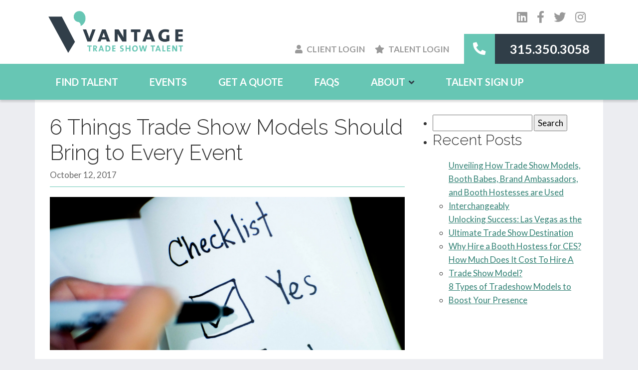

--- FILE ---
content_type: text/html; charset=UTF-8
request_url: https://www.models4tradeshows.com/trade-show-model-tips/
body_size: 17661
content:
<!DOCTYPE html>
<html lang="en-US">
	<head>
		<meta charset="UTF-8">
		<meta name="viewport" content="width=device-width">
		<script src="https://kit.fontawesome.com/3d38a2be63.js" crossorigin="anonymous"></script>
		<link rel="preconnect" href="https://fonts.googleapis.com">
		<link rel="preconnect" href="https://fonts.gstatic.com" crossorigin>
		<link href="https://fonts.googleapis.com/css2?family=Lato:ital,wght@0,300;0,400;0,700;0,900;1,300;1,400;1,700&family=Raleway:ital,wght@0,300;0,400;0,600;1,300;1,400;1,600&display=swap" rel="stylesheet">

		<meta name='robots' content='index, follow, max-image-preview:large, max-snippet:-1, max-video-preview:-1' />
	<style>img:is([sizes="auto" i], [sizes^="auto," i]) { contain-intrinsic-size: 3000px 1500px }</style>
	
	<!-- This site is optimized with the Yoast SEO plugin v26.0 - https://yoast.com/wordpress/plugins/seo/ -->
	<title>Trade Show Model Tips: 6 things to bring to your next trade show.</title>
	<meta name="description" content="Trade Show Model Tips: Your checklist of items every trade show model should bring to her next trade show event. You may not have thought of these!" />
	<link rel="canonical" href="https://www.models4tradeshows.com/trade-show-model-tips/" />
	<meta property="og:locale" content="en_US" />
	<meta property="og:type" content="article" />
	<meta property="og:title" content="Trade Show Model Tips: What to bring to every event" />
	<meta property="og:description" content="6 things every trade show model should put in their bag before heading out the door to work their next trade show event." />
	<meta property="og:url" content="https://www.models4tradeshows.com/trade-show-model-tips/" />
	<meta property="og:site_name" content="Vantage Trade Show Talent" />
	<meta property="article:publisher" content="http://www.facebook.com/VantageAdvertising" />
	<meta property="article:published_time" content="2017-10-12T12:25:31+00:00" />
	<meta property="article:modified_time" content="2021-12-13T20:13:05+00:00" />
	<meta name="author" content="Jordan" />
	<meta name="twitter:card" content="summary_large_image" />
	<meta name="twitter:image" content="https://www.models4tradeshows.com/wp-content/uploads/2021/12/Vantage-Model-Profile-Blog-11.png" />
	<meta name="twitter:creator" content="@VantageAdv" />
	<meta name="twitter:site" content="@VantageAdv" />
	<meta name="twitter:label1" content="Written by" />
	<meta name="twitter:data1" content="Jordan" />
	<meta name="twitter:label2" content="Est. reading time" />
	<meta name="twitter:data2" content="3 minutes" />
	<script type="application/ld+json" class="yoast-schema-graph">{"@context":"https://schema.org","@graph":[{"@type":"Article","@id":"https://www.models4tradeshows.com/trade-show-model-tips/#article","isPartOf":{"@id":"https://www.models4tradeshows.com/trade-show-model-tips/"},"author":{"name":"Jordan","@id":"https://www.models4tradeshows.com/#/schema/person/a2848ffd62505d89a500b6137e141ce2"},"headline":"6 Things Trade Show Models Should Bring to Every Event","datePublished":"2017-10-12T12:25:31+00:00","dateModified":"2021-12-13T20:13:05+00:00","mainEntityOfPage":{"@id":"https://www.models4tradeshows.com/trade-show-model-tips/"},"wordCount":576,"commentCount":0,"publisher":{"@id":"https://www.models4tradeshows.com/#organization"},"image":{"@id":"https://www.models4tradeshows.com/trade-show-model-tips/#primaryimage"},"thumbnailUrl":"https://www.models4tradeshows.com/wp-content/uploads/2021/12/Vantage-Model-Profile-Blog-11.png","articleSection":["Getting Started","Modeling Jobs","Promo Model Tips"],"inLanguage":"en-US"},{"@type":"WebPage","@id":"https://www.models4tradeshows.com/trade-show-model-tips/","url":"https://www.models4tradeshows.com/trade-show-model-tips/","name":"Trade Show Model Tips: 6 things to bring to your next trade show.","isPartOf":{"@id":"https://www.models4tradeshows.com/#website"},"primaryImageOfPage":{"@id":"https://www.models4tradeshows.com/trade-show-model-tips/#primaryimage"},"image":{"@id":"https://www.models4tradeshows.com/trade-show-model-tips/#primaryimage"},"thumbnailUrl":"https://www.models4tradeshows.com/wp-content/uploads/2021/12/Vantage-Model-Profile-Blog-11.png","datePublished":"2017-10-12T12:25:31+00:00","dateModified":"2021-12-13T20:13:05+00:00","description":"Trade Show Model Tips: Your checklist of items every trade show model should bring to her next trade show event. You may not have thought of these!","breadcrumb":{"@id":"https://www.models4tradeshows.com/trade-show-model-tips/#breadcrumb"},"inLanguage":"en-US","potentialAction":[{"@type":"ReadAction","target":["https://www.models4tradeshows.com/trade-show-model-tips/"]}]},{"@type":"ImageObject","inLanguage":"en-US","@id":"https://www.models4tradeshows.com/trade-show-model-tips/#primaryimage","url":"https://www.models4tradeshows.com/wp-content/uploads/2021/12/Vantage-Model-Profile-Blog-11.png","contentUrl":"https://www.models4tradeshows.com/wp-content/uploads/2021/12/Vantage-Model-Profile-Blog-11.png","width":1045,"height":450,"caption":"6 Things Every Model Should Bring To Their Next Trade Show"},{"@type":"BreadcrumbList","@id":"https://www.models4tradeshows.com/trade-show-model-tips/#breadcrumb","itemListElement":[{"@type":"ListItem","position":1,"name":"Home","item":"https://www.models4tradeshows.com/"},{"@type":"ListItem","position":2,"name":"Blog","item":"https://www.models4tradeshows.com/blog/"},{"@type":"ListItem","position":3,"name":"6 Things Trade Show Models Should Bring to Every Event"}]},{"@type":"WebSite","@id":"https://www.models4tradeshows.com/#website","url":"https://www.models4tradeshows.com/","name":"Vantage Trade Show Talent","description":"Booth Models, Hostesses &amp; Greeters","publisher":{"@id":"https://www.models4tradeshows.com/#organization"},"potentialAction":[{"@type":"SearchAction","target":{"@type":"EntryPoint","urlTemplate":"https://www.models4tradeshows.com/?s={search_term_string}"},"query-input":{"@type":"PropertyValueSpecification","valueRequired":true,"valueName":"search_term_string"}}],"inLanguage":"en-US"},{"@type":"Organization","@id":"https://www.models4tradeshows.com/#organization","name":"Vantage Trade Show Talent","url":"https://www.models4tradeshows.com/","logo":{"@type":"ImageObject","inLanguage":"en-US","@id":"https://www.models4tradeshows.com/#/schema/logo/image/","url":"https://www.models4tradeshows.com/wp-content/uploads/2021/11/VantageLogo.png","contentUrl":"https://www.models4tradeshows.com/wp-content/uploads/2021/11/VantageLogo.png","width":979,"height":308,"caption":"Vantage Trade Show Talent"},"image":{"@id":"https://www.models4tradeshows.com/#/schema/logo/image/"},"sameAs":["http://www.facebook.com/VantageAdvertising","https://x.com/VantageAdv","http://www.linkedin.com/company/vantage-advertising-llc","https://www.instagram.com/vantageadvertising/"]},{"@type":"Person","@id":"https://www.models4tradeshows.com/#/schema/person/a2848ffd62505d89a500b6137e141ce2","name":"Jordan","image":{"@type":"ImageObject","inLanguage":"en-US","@id":"https://www.models4tradeshows.com/#/schema/person/image/","url":"https://secure.gravatar.com/avatar/38f624dfc5a43915d580a5e1bfe79941e4943fff8a671b8b3e7d836a0d21d82d?s=96&d=mm&r=g","contentUrl":"https://secure.gravatar.com/avatar/38f624dfc5a43915d580a5e1bfe79941e4943fff8a671b8b3e7d836a0d21d82d?s=96&d=mm&r=g","caption":"Jordan"},"url":"https://www.models4tradeshows.com/author/mason/"}]}</script>
	<!-- / Yoast SEO plugin. -->


<link rel="alternate" type="application/rss+xml" title="Vantage Trade Show Talent &raquo; Feed" href="https://www.models4tradeshows.com/feed/" />
<script type="text/javascript">
/* <![CDATA[ */
window._wpemojiSettings = {"baseUrl":"https:\/\/s.w.org\/images\/core\/emoji\/16.0.1\/72x72\/","ext":".png","svgUrl":"https:\/\/s.w.org\/images\/core\/emoji\/16.0.1\/svg\/","svgExt":".svg","source":{"concatemoji":"https:\/\/www.models4tradeshows.com\/wp-includes\/js\/wp-emoji-release.min.js?ver=6.8.2"}};
/*! This file is auto-generated */
!function(s,n){var o,i,e;function c(e){try{var t={supportTests:e,timestamp:(new Date).valueOf()};sessionStorage.setItem(o,JSON.stringify(t))}catch(e){}}function p(e,t,n){e.clearRect(0,0,e.canvas.width,e.canvas.height),e.fillText(t,0,0);var t=new Uint32Array(e.getImageData(0,0,e.canvas.width,e.canvas.height).data),a=(e.clearRect(0,0,e.canvas.width,e.canvas.height),e.fillText(n,0,0),new Uint32Array(e.getImageData(0,0,e.canvas.width,e.canvas.height).data));return t.every(function(e,t){return e===a[t]})}function u(e,t){e.clearRect(0,0,e.canvas.width,e.canvas.height),e.fillText(t,0,0);for(var n=e.getImageData(16,16,1,1),a=0;a<n.data.length;a++)if(0!==n.data[a])return!1;return!0}function f(e,t,n,a){switch(t){case"flag":return n(e,"\ud83c\udff3\ufe0f\u200d\u26a7\ufe0f","\ud83c\udff3\ufe0f\u200b\u26a7\ufe0f")?!1:!n(e,"\ud83c\udde8\ud83c\uddf6","\ud83c\udde8\u200b\ud83c\uddf6")&&!n(e,"\ud83c\udff4\udb40\udc67\udb40\udc62\udb40\udc65\udb40\udc6e\udb40\udc67\udb40\udc7f","\ud83c\udff4\u200b\udb40\udc67\u200b\udb40\udc62\u200b\udb40\udc65\u200b\udb40\udc6e\u200b\udb40\udc67\u200b\udb40\udc7f");case"emoji":return!a(e,"\ud83e\udedf")}return!1}function g(e,t,n,a){var r="undefined"!=typeof WorkerGlobalScope&&self instanceof WorkerGlobalScope?new OffscreenCanvas(300,150):s.createElement("canvas"),o=r.getContext("2d",{willReadFrequently:!0}),i=(o.textBaseline="top",o.font="600 32px Arial",{});return e.forEach(function(e){i[e]=t(o,e,n,a)}),i}function t(e){var t=s.createElement("script");t.src=e,t.defer=!0,s.head.appendChild(t)}"undefined"!=typeof Promise&&(o="wpEmojiSettingsSupports",i=["flag","emoji"],n.supports={everything:!0,everythingExceptFlag:!0},e=new Promise(function(e){s.addEventListener("DOMContentLoaded",e,{once:!0})}),new Promise(function(t){var n=function(){try{var e=JSON.parse(sessionStorage.getItem(o));if("object"==typeof e&&"number"==typeof e.timestamp&&(new Date).valueOf()<e.timestamp+604800&&"object"==typeof e.supportTests)return e.supportTests}catch(e){}return null}();if(!n){if("undefined"!=typeof Worker&&"undefined"!=typeof OffscreenCanvas&&"undefined"!=typeof URL&&URL.createObjectURL&&"undefined"!=typeof Blob)try{var e="postMessage("+g.toString()+"("+[JSON.stringify(i),f.toString(),p.toString(),u.toString()].join(",")+"));",a=new Blob([e],{type:"text/javascript"}),r=new Worker(URL.createObjectURL(a),{name:"wpTestEmojiSupports"});return void(r.onmessage=function(e){c(n=e.data),r.terminate(),t(n)})}catch(e){}c(n=g(i,f,p,u))}t(n)}).then(function(e){for(var t in e)n.supports[t]=e[t],n.supports.everything=n.supports.everything&&n.supports[t],"flag"!==t&&(n.supports.everythingExceptFlag=n.supports.everythingExceptFlag&&n.supports[t]);n.supports.everythingExceptFlag=n.supports.everythingExceptFlag&&!n.supports.flag,n.DOMReady=!1,n.readyCallback=function(){n.DOMReady=!0}}).then(function(){return e}).then(function(){var e;n.supports.everything||(n.readyCallback(),(e=n.source||{}).concatemoji?t(e.concatemoji):e.wpemoji&&e.twemoji&&(t(e.twemoji),t(e.wpemoji)))}))}((window,document),window._wpemojiSettings);
/* ]]> */
</script>
<style id='wp-emoji-styles-inline-css' type='text/css'>

	img.wp-smiley, img.emoji {
		display: inline !important;
		border: none !important;
		box-shadow: none !important;
		height: 1em !important;
		width: 1em !important;
		margin: 0 0.07em !important;
		vertical-align: -0.1em !important;
		background: none !important;
		padding: 0 !important;
	}
</style>
<link rel='stylesheet' id='wp-block-library-css' href='https://www.models4tradeshows.com/wp-includes/css/dist/block-library/style.min.css?ver=6.8.2' type='text/css' media='all' />
<style id='classic-theme-styles-inline-css' type='text/css'>
/*! This file is auto-generated */
.wp-block-button__link{color:#fff;background-color:#32373c;border-radius:9999px;box-shadow:none;text-decoration:none;padding:calc(.667em + 2px) calc(1.333em + 2px);font-size:1.125em}.wp-block-file__button{background:#32373c;color:#fff;text-decoration:none}
</style>
<style id='global-styles-inline-css' type='text/css'>
:root{--wp--preset--aspect-ratio--square: 1;--wp--preset--aspect-ratio--4-3: 4/3;--wp--preset--aspect-ratio--3-4: 3/4;--wp--preset--aspect-ratio--3-2: 3/2;--wp--preset--aspect-ratio--2-3: 2/3;--wp--preset--aspect-ratio--16-9: 16/9;--wp--preset--aspect-ratio--9-16: 9/16;--wp--preset--color--black: #000;--wp--preset--color--cyan-bluish-gray: #abb8c3;--wp--preset--color--white: #fff;--wp--preset--color--pale-pink: #f78da7;--wp--preset--color--vivid-red: #cf2e2e;--wp--preset--color--luminous-vivid-orange: #ff6900;--wp--preset--color--luminous-vivid-amber: #fcb900;--wp--preset--color--light-green-cyan: #7bdcb5;--wp--preset--color--vivid-green-cyan: #00d084;--wp--preset--color--pale-cyan-blue: #8ed1fc;--wp--preset--color--vivid-cyan-blue: #0693e3;--wp--preset--color--vivid-purple: #9b51e0;--wp--preset--color--green: #67c6b4;--wp--preset--color--light-gray: #ecedf1;--wp--preset--color--dark-gray: #303e48;--wp--preset--gradient--vivid-cyan-blue-to-vivid-purple: linear-gradient(135deg,rgba(6,147,227,1) 0%,rgb(155,81,224) 100%);--wp--preset--gradient--light-green-cyan-to-vivid-green-cyan: linear-gradient(135deg,rgb(122,220,180) 0%,rgb(0,208,130) 100%);--wp--preset--gradient--luminous-vivid-amber-to-luminous-vivid-orange: linear-gradient(135deg,rgba(252,185,0,1) 0%,rgba(255,105,0,1) 100%);--wp--preset--gradient--luminous-vivid-orange-to-vivid-red: linear-gradient(135deg,rgba(255,105,0,1) 0%,rgb(207,46,46) 100%);--wp--preset--gradient--very-light-gray-to-cyan-bluish-gray: linear-gradient(135deg,rgb(238,238,238) 0%,rgb(169,184,195) 100%);--wp--preset--gradient--cool-to-warm-spectrum: linear-gradient(135deg,rgb(74,234,220) 0%,rgb(151,120,209) 20%,rgb(207,42,186) 40%,rgb(238,44,130) 60%,rgb(251,105,98) 80%,rgb(254,248,76) 100%);--wp--preset--gradient--blush-light-purple: linear-gradient(135deg,rgb(255,206,236) 0%,rgb(152,150,240) 100%);--wp--preset--gradient--blush-bordeaux: linear-gradient(135deg,rgb(254,205,165) 0%,rgb(254,45,45) 50%,rgb(107,0,62) 100%);--wp--preset--gradient--luminous-dusk: linear-gradient(135deg,rgb(255,203,112) 0%,rgb(199,81,192) 50%,rgb(65,88,208) 100%);--wp--preset--gradient--pale-ocean: linear-gradient(135deg,rgb(255,245,203) 0%,rgb(182,227,212) 50%,rgb(51,167,181) 100%);--wp--preset--gradient--electric-grass: linear-gradient(135deg,rgb(202,248,128) 0%,rgb(113,206,126) 100%);--wp--preset--gradient--midnight: linear-gradient(135deg,rgb(2,3,129) 0%,rgb(40,116,252) 100%);--wp--preset--font-size--small: 13px;--wp--preset--font-size--medium: 20px;--wp--preset--font-size--large: 36px;--wp--preset--font-size--x-large: 42px;--wp--preset--spacing--20: 0.44rem;--wp--preset--spacing--30: 0.67rem;--wp--preset--spacing--40: 1rem;--wp--preset--spacing--50: 1.5rem;--wp--preset--spacing--60: 2.25rem;--wp--preset--spacing--70: 3.38rem;--wp--preset--spacing--80: 5.06rem;--wp--preset--shadow--natural: 6px 6px 9px rgba(0, 0, 0, 0.2);--wp--preset--shadow--deep: 12px 12px 50px rgba(0, 0, 0, 0.4);--wp--preset--shadow--sharp: 6px 6px 0px rgba(0, 0, 0, 0.2);--wp--preset--shadow--outlined: 6px 6px 0px -3px rgba(255, 255, 255, 1), 6px 6px rgba(0, 0, 0, 1);--wp--preset--shadow--crisp: 6px 6px 0px rgba(0, 0, 0, 1);}:where(.is-layout-flex){gap: 0.5em;}:where(.is-layout-grid){gap: 0.5em;}body .is-layout-flex{display: flex;}.is-layout-flex{flex-wrap: wrap;align-items: center;}.is-layout-flex > :is(*, div){margin: 0;}body .is-layout-grid{display: grid;}.is-layout-grid > :is(*, div){margin: 0;}:where(.wp-block-columns.is-layout-flex){gap: 2em;}:where(.wp-block-columns.is-layout-grid){gap: 2em;}:where(.wp-block-post-template.is-layout-flex){gap: 1.25em;}:where(.wp-block-post-template.is-layout-grid){gap: 1.25em;}.has-black-color{color: var(--wp--preset--color--black) !important;}.has-cyan-bluish-gray-color{color: var(--wp--preset--color--cyan-bluish-gray) !important;}.has-white-color{color: var(--wp--preset--color--white) !important;}.has-pale-pink-color{color: var(--wp--preset--color--pale-pink) !important;}.has-vivid-red-color{color: var(--wp--preset--color--vivid-red) !important;}.has-luminous-vivid-orange-color{color: var(--wp--preset--color--luminous-vivid-orange) !important;}.has-luminous-vivid-amber-color{color: var(--wp--preset--color--luminous-vivid-amber) !important;}.has-light-green-cyan-color{color: var(--wp--preset--color--light-green-cyan) !important;}.has-vivid-green-cyan-color{color: var(--wp--preset--color--vivid-green-cyan) !important;}.has-pale-cyan-blue-color{color: var(--wp--preset--color--pale-cyan-blue) !important;}.has-vivid-cyan-blue-color{color: var(--wp--preset--color--vivid-cyan-blue) !important;}.has-vivid-purple-color{color: var(--wp--preset--color--vivid-purple) !important;}.has-black-background-color{background-color: var(--wp--preset--color--black) !important;}.has-cyan-bluish-gray-background-color{background-color: var(--wp--preset--color--cyan-bluish-gray) !important;}.has-white-background-color{background-color: var(--wp--preset--color--white) !important;}.has-pale-pink-background-color{background-color: var(--wp--preset--color--pale-pink) !important;}.has-vivid-red-background-color{background-color: var(--wp--preset--color--vivid-red) !important;}.has-luminous-vivid-orange-background-color{background-color: var(--wp--preset--color--luminous-vivid-orange) !important;}.has-luminous-vivid-amber-background-color{background-color: var(--wp--preset--color--luminous-vivid-amber) !important;}.has-light-green-cyan-background-color{background-color: var(--wp--preset--color--light-green-cyan) !important;}.has-vivid-green-cyan-background-color{background-color: var(--wp--preset--color--vivid-green-cyan) !important;}.has-pale-cyan-blue-background-color{background-color: var(--wp--preset--color--pale-cyan-blue) !important;}.has-vivid-cyan-blue-background-color{background-color: var(--wp--preset--color--vivid-cyan-blue) !important;}.has-vivid-purple-background-color{background-color: var(--wp--preset--color--vivid-purple) !important;}.has-black-border-color{border-color: var(--wp--preset--color--black) !important;}.has-cyan-bluish-gray-border-color{border-color: var(--wp--preset--color--cyan-bluish-gray) !important;}.has-white-border-color{border-color: var(--wp--preset--color--white) !important;}.has-pale-pink-border-color{border-color: var(--wp--preset--color--pale-pink) !important;}.has-vivid-red-border-color{border-color: var(--wp--preset--color--vivid-red) !important;}.has-luminous-vivid-orange-border-color{border-color: var(--wp--preset--color--luminous-vivid-orange) !important;}.has-luminous-vivid-amber-border-color{border-color: var(--wp--preset--color--luminous-vivid-amber) !important;}.has-light-green-cyan-border-color{border-color: var(--wp--preset--color--light-green-cyan) !important;}.has-vivid-green-cyan-border-color{border-color: var(--wp--preset--color--vivid-green-cyan) !important;}.has-pale-cyan-blue-border-color{border-color: var(--wp--preset--color--pale-cyan-blue) !important;}.has-vivid-cyan-blue-border-color{border-color: var(--wp--preset--color--vivid-cyan-blue) !important;}.has-vivid-purple-border-color{border-color: var(--wp--preset--color--vivid-purple) !important;}.has-vivid-cyan-blue-to-vivid-purple-gradient-background{background: var(--wp--preset--gradient--vivid-cyan-blue-to-vivid-purple) !important;}.has-light-green-cyan-to-vivid-green-cyan-gradient-background{background: var(--wp--preset--gradient--light-green-cyan-to-vivid-green-cyan) !important;}.has-luminous-vivid-amber-to-luminous-vivid-orange-gradient-background{background: var(--wp--preset--gradient--luminous-vivid-amber-to-luminous-vivid-orange) !important;}.has-luminous-vivid-orange-to-vivid-red-gradient-background{background: var(--wp--preset--gradient--luminous-vivid-orange-to-vivid-red) !important;}.has-very-light-gray-to-cyan-bluish-gray-gradient-background{background: var(--wp--preset--gradient--very-light-gray-to-cyan-bluish-gray) !important;}.has-cool-to-warm-spectrum-gradient-background{background: var(--wp--preset--gradient--cool-to-warm-spectrum) !important;}.has-blush-light-purple-gradient-background{background: var(--wp--preset--gradient--blush-light-purple) !important;}.has-blush-bordeaux-gradient-background{background: var(--wp--preset--gradient--blush-bordeaux) !important;}.has-luminous-dusk-gradient-background{background: var(--wp--preset--gradient--luminous-dusk) !important;}.has-pale-ocean-gradient-background{background: var(--wp--preset--gradient--pale-ocean) !important;}.has-electric-grass-gradient-background{background: var(--wp--preset--gradient--electric-grass) !important;}.has-midnight-gradient-background{background: var(--wp--preset--gradient--midnight) !important;}.has-small-font-size{font-size: var(--wp--preset--font-size--small) !important;}.has-medium-font-size{font-size: var(--wp--preset--font-size--medium) !important;}.has-large-font-size{font-size: var(--wp--preset--font-size--large) !important;}.has-x-large-font-size{font-size: var(--wp--preset--font-size--x-large) !important;}
:where(.wp-block-post-template.is-layout-flex){gap: 1.25em;}:where(.wp-block-post-template.is-layout-grid){gap: 1.25em;}
:where(.wp-block-columns.is-layout-flex){gap: 2em;}:where(.wp-block-columns.is-layout-grid){gap: 2em;}
:root :where(.wp-block-pullquote){font-size: 1.5em;line-height: 1.6;}
</style>
<link rel='stylesheet' id='bootstrap-css' href='https://www.models4tradeshows.com/wp-content/themes/vantagetst/css/bootstrap.min.css?ver=5.1.0' type='text/css' media='all' />
<link rel='stylesheet' id='fancybox-css' href='https://www.models4tradeshows.com/wp-content/themes/vantagetst/css/jquery.fancybox.min.css?ver=3.5.7' type='text/css' media='all' />
<link rel='stylesheet' id='slick-css' href='https://www.models4tradeshows.com/wp-content/themes/vantagetst/css/slick.css?ver=1.8.1' type='text/css' media='all' />
<link rel='stylesheet' id='slick-theme-css' href='https://www.models4tradeshows.com/wp-content/themes/vantagetst/css/slick-theme.css?ver=1.8.1' type='text/css' media='all' />
<link rel='stylesheet' id='stylesheet-css' href='https://www.models4tradeshows.com/wp-content/themes/vantagetst/css/style.css?ver=1768867293' type='text/css' media='all' />
<link rel='stylesheet' id='blocks-css' href='https://www.models4tradeshows.com/wp-content/themes/vantagetst/css/blocks.css?ver=1768867293' type='text/css' media='all' />
<style id='kadence-blocks-global-variables-inline-css' type='text/css'>
:root {--global-kb-font-size-sm:clamp(0.8rem, 0.73rem + 0.217vw, 0.9rem);--global-kb-font-size-md:clamp(1.1rem, 0.995rem + 0.326vw, 1.25rem);--global-kb-font-size-lg:clamp(1.75rem, 1.576rem + 0.543vw, 2rem);--global-kb-font-size-xl:clamp(2.25rem, 1.728rem + 1.63vw, 3rem);--global-kb-font-size-xxl:clamp(2.5rem, 1.456rem + 3.26vw, 4rem);--global-kb-font-size-xxxl:clamp(2.75rem, 0.489rem + 7.065vw, 6rem);}:root {--global-palette1: #3182CE;--global-palette2: #2B6CB0;--global-palette3: #1A202C;--global-palette4: #2D3748;--global-palette5: #4A5568;--global-palette6: #718096;--global-palette7: #EDF2F7;--global-palette8: #F7FAFC;--global-palette9: #ffffff;}
</style>
<script type="text/javascript" src="https://www.models4tradeshows.com/wp-includes/js/jquery/jquery.min.js?ver=3.7.1" id="jquery-core-js"></script>
<script type="text/javascript" src="https://www.models4tradeshows.com/wp-includes/js/jquery/jquery-migrate.min.js?ver=3.4.1" id="jquery-migrate-js"></script>
<link rel="https://api.w.org/" href="https://www.models4tradeshows.com/wp-json/" /><link rel="alternate" title="JSON" type="application/json" href="https://www.models4tradeshows.com/wp-json/wp/v2/posts/3163" /><link rel="EditURI" type="application/rsd+xml" title="RSD" href="https://www.models4tradeshows.com/xmlrpc.php?rsd" />
<link rel='shortlink' href='https://www.models4tradeshows.com/?p=3163' />
<link rel="alternate" title="oEmbed (JSON)" type="application/json+oembed" href="https://www.models4tradeshows.com/wp-json/oembed/1.0/embed?url=https%3A%2F%2Fwww.models4tradeshows.com%2Ftrade-show-model-tips%2F" />
<link rel="alternate" title="oEmbed (XML)" type="text/xml+oembed" href="https://www.models4tradeshows.com/wp-json/oembed/1.0/embed?url=https%3A%2F%2Fwww.models4tradeshows.com%2Ftrade-show-model-tips%2F&#038;format=xml" />
<link rel="icon" href="https://www.models4tradeshows.com/wp-content/uploads/2022/08/cropped-vantage-favicon-32x32.png" sizes="32x32" />
<link rel="icon" href="https://www.models4tradeshows.com/wp-content/uploads/2022/08/cropped-vantage-favicon-192x192.png" sizes="192x192" />
<link rel="apple-touch-icon" href="https://www.models4tradeshows.com/wp-content/uploads/2022/08/cropped-vantage-favicon-180x180.png" />
<meta name="msapplication-TileImage" content="https://www.models4tradeshows.com/wp-content/uploads/2022/08/cropped-vantage-favicon-270x270.png" />
		
<link rel="stylesheet" href="/wp-content/themes/vantagetst/js/jquery-ui.min.css" media="screen" type="text/css">

<style>
#selectevent {
  border: solid 1px #67c6b4;
  height: 26px;
  cursor: pointer;
}

#selectevent::placeholder { /* Chrome, Firefox, Opera, Safari 10.1+ */
  color: #333333;
  opacity: 1; /* Firefox */
}

#selectevent:-ms-input-placeholder { /* Internet Explorer 10-11 */
  color: #333333;
}

#selectevent::-ms-input-placeholder { /* Microsoft Edge */
  color: #333333;
}
</style>




        <!-- Google tag (gtag.js) -->
        <script async src="https://www.googletagmanager.com/gtag/js?id=G-11J6NBH7LW"></script>
        <script>
          window.dataLayer = window.dataLayer || [];
          function gtag(){dataLayer.push(arguments);}
          gtag('js', new Date());
          gtag('config', 'G-11J6NBH7LW');
        </script>

        <!-- Google Tag Manager -->
        <script>(function(w,d,s,l,i){w[l]=w[l]||[];w[l].push({'gtm.start':
        new Date().getTime(),event:'gtm.js'});var f=d.getElementsByTagName(s)[0],
        j=d.createElement(s),dl=l!='dataLayer'?'&l='+l:'';j.async=true;j.src=
        'https://www.googletagmanager.com/gtm.js?id='+i+dl;f.parentNode.insertBefore(j,f);
        })(window,document,'script','dataLayer','GTM-57V952C');</script>

	</head>

	<body class="wp-singular post-template-default single single-post postid-3163 single-format-standard wp-theme-vantagetst">

      <!-- Google Tag Manager (noscript) -->
      <noscript><iframe src="https://www.googletagmanager.com/ns.html?id=GTM-57V952C"
      height="0" width="0" style="display:none;visibility:hidden"></iframe></noscript>
      <!-- End Google Tag Manager (noscript) -->

					
		<header id="header" role="banner">
			<div class="container">


				<div class="header__wrapper">

					<div class="header__logo">
						<a href="/">
														<img src="https://www.models4tradeshows.com/wp-content/uploads/2021/11/VantageLogo.png" alt="Vantage Trade Show Talent logo">
						</a>
					</div>

					<div class="header__right">
						<div class="header__right__social">
							<div class="social">
			<a class="social-link" href="http://www.linkedin.com/company/vantage-advertising-llc" target="_blank" rel="noopener noreferrer" aria-label="Visit our LinkedIn Page"><i class="fab fa-linkedin"></i></a>
				<a class="social-link" href="http://www.facebook.com/VantageAdvertising" target="_blank" rel="noopener noreferrer" aria-label="Visit our Twitter Page"><i class="fab fa-facebook-f"></i></a>
				<a class="social-link" href="http://www.twitter.com/VantageAdv" target="_blank" rel="noopener noreferrer" aria-label="Visit our Facebook Page"><i class="fab fa-twitter"></i></a>
				<a class="social-link" href="https://www.instagram.com/vantageadvertising/" target="_blank" rel="noopener noreferrer" aria-label="Visit our Facebook Page"><i class="fab fa-instagram"></i></a>
	</div>						</div>
						<div class="header__right__info">
							<div class="header__right__nav">
								<a href="https://bookings.models4tradeshows.com/my-models/?action=login" target="_blank"><i class="fas fa-user"></i>Client Login</a>
								<a href="https://bookings.models4tradeshows.com/my-account/" target="_blank"><i class="fas fa-star"></i>Talent Login</a>
							</div>
							<div class="header__right__phone">
								<i class="fas fa-phone-alt"></i>
								<span><a href = "tel:3153503058" style = "color:#FFFFFF; text-decoration:none">315.350.3058</a></span>
							</div>
						</div>
						<button id="nav-toggle"></button>
					</div>

				</div>

			</div>
		</header>
		<div id="main-navigation">
			<div class="container">
				<nav id="menu" role="navigation">
					<div class="menu-main-navigation-container"><ul id="menu-main-navigation" class="menu"><li id="menu-item-150" class="menu-item menu-item-type-post_type menu-item-object-page menu-item-150"><a href="https://www.models4tradeshows.com/find-talent/">Find Talent</a></li>
<li id="menu-item-5133" class="menu-item menu-item-type-post_type menu-item-object-page menu-item-5133"><a href="https://www.models4tradeshows.com/events/">Events</a></li>
<li id="menu-item-151" class="menu-item menu-item-type-post_type menu-item-object-page menu-item-151"><a href="https://www.models4tradeshows.com/get-a-quote/">Get a Quote</a></li>
<li id="menu-item-153" class="menu-item menu-item-type-post_type menu-item-object-page menu-item-153"><a href="https://www.models4tradeshows.com/faqs/">FAQs</a></li>
<li id="menu-item-154" class="menu-item menu-item-type-post_type menu-item-object-page menu-item-has-children menu-item-154"><a href="https://www.models4tradeshows.com/about/">About</a>
<ul class="sub-menu">
	<li id="menu-item-398" class="menu-item menu-item-type-post_type menu-item-object-page menu-item-398"><a href="https://www.models4tradeshows.com/about/">About Us</a></li>
	<li id="menu-item-4008" class="menu-item menu-item-type-custom menu-item-object-custom menu-item-4008"><a target="_blank" href="https://www.google.com/search?q=Vantage+Trade+Show+Talent&#038;rlz=1C5CHFA_enUS803US803&#038;ei=gxqzYuCAGsXktQaIt7qACw&#038;ved=0ahUKEwigzr-6lsH4AhVFcs0KHYibDrAQ4dUDCA4&#038;uact=5&#038;oq=Vantage+Trade+Show+Talent&#038;gs_lcp=[base64]&#038;sclient=gws-wiz#lrd=0x89d6b55ef220fa73:0xcb80b17439ddc28e,1,,,">Reviews</a></li>
	<li id="menu-item-395" class="menu-item menu-item-type-post_type menu-item-object-page current_page_parent menu-item-395"><a href="https://www.models4tradeshows.com/blog/">Blog</a></li>
</ul>
</li>
<li id="menu-item-4002" class="menu-item menu-item-type-custom menu-item-object-custom menu-item-4002"><a href="https://bookings.models4tradeshows.com/join-our-agency/">Talent Sign Up</a></li>
</ul></div>				</nav>
			</div>
		</div>

<main id="content">
	<div class="container">
		
		<div class="row">
			<div class="col-lg-8">
		
			    			    <article id="post-3163" class="post-3163 post type-post status-publish format-standard has-post-thumbnail hentry category-getting-started category-modeling-jobs category-promo-model-tips">
        <div class="post-content-wrapper">
        <header>
                            <h1 class="entry-title"> 6 Things Trade Show Models Should Bring to Every Event</h1>
                        <section class="entry-meta">
    <!-- <span class="author vcard"><a href="https://www.models4tradeshows.com/author/mason/" title="Posts by Jordan" rel="author">Jordan</a></span>
    <span class="meta-sep"> | </span> -->
    <span class="entry-date">October 12, 2017</span>
</section>        </header>
        <section class="entry-content">
    <img width="1045" height="450" src="https://www.models4tradeshows.com/wp-content/uploads/2021/12/Vantage-Model-Profile-Blog-11.png" class="attachment-post-thumbnail size-post-thumbnail wp-post-image" alt="6 Things Every Model Should Bring To Their Next Trade Show" decoding="async" fetchpriority="high" srcset="https://www.models4tradeshows.com/wp-content/uploads/2021/12/Vantage-Model-Profile-Blog-11.png 1045w, https://www.models4tradeshows.com/wp-content/uploads/2021/12/Vantage-Model-Profile-Blog-11-600x258.png 600w, https://www.models4tradeshows.com/wp-content/uploads/2021/12/Vantage-Model-Profile-Blog-11-1024x441.png 1024w, https://www.models4tradeshows.com/wp-content/uploads/2021/12/Vantage-Model-Profile-Blog-11-768x331.png 768w" sizes="(max-width: 1045px) 100vw, 1045px" />    <h1>Trade Show Model Tips: 6 things you should bring with you to every event.</h1>
<p>This one is for the ladies! Throughout my years working as a trade show model, I have picked up some great tips from other girls in the industry. These are some essential items to bring with you to your next trade show to help make your day go smoothly and make the client happy!</p>
<h3><strong><img decoding="async" class="alignright wp-image-24762 size-medium" src="https://www.models4tradeshows.com/wp-content/uploads/2021/12/comfort-plus-by-payless-300x300.jpg" alt="Trade Show Model Tips - Bring Comfortable Heels" width="300" height="300" />1) Comfort Plus heels from Payless &#8211; These shoes are amazing! </strong></h3>
<p>You need to look great head-to-toe and be able to stand all day long without killing your feet! Comfortable heels are absolutely essential. <a href="http://www.payless.com/womens-comfort-plus-janine-pointy-toe-heel/72389.html?dwvar_72389_color=nude#start=9&amp;cgid=women-pump-heels" target="_blank" rel="noopener noreferrer">Comfort Plus heels, from Payless Shoes</a>, look great and come in a variety of styles/colors. I have recommended them to my friends in the industry who now say they are a game changer. Comfort Plus heels from Payless are reasonably priced at around $20-$30. You can’t beat that!</p>
<h3><strong>2) Comfy</strong> <strong>Flats &#8211; Give your feet a break.</strong></h3>
<p>Even if heels are a requirement for working the trade show floor, bring a pair of ﬂats with you as well! You might have to walk a mile to your booth between the parking garage and the trade show floor. Throw a pair of your most comfortable ﬂats into your bag to wear while walking to and from your booth or while you&#8217;re on breaks!</p>
<h3><strong>3) Extra Pantyhose &#8211; You&#8217;ll thank me later!</strong></h3>
<p>Convention centers are usually very c-c-cold! Do yourself a favor and wear pantyhose. Hosiery makes your legs look great and bonus&#8230; they&#8217;ll keep you warm! Be prepared with an extra pair just in case! If emergency strikes, you can excuse yourself to the restroom and put on a new pair if needed!</p>
<h3><strong>4) Pack your Lunch &#8211; Or spend $15 at the food court&#8230;  You choose.</strong></h3>
<p>The food at convention centers tends to be expensive and frankly, not very good. If you need to buy lunch, you’ll spend most of your break waiting in a long line for food. Pack your lunch and snacks so you can avoid all of this unnecessary stress. You&#8217;ll know what you are going to eat, and you&#8217;ll be able to eat right away!</p>
<h3><strong><img decoding="async" class="alignright wp-image-24764 size-medium" src="https://www.models4tradeshows.com/wp-content/uploads/2021/12/breath-mints.png" alt="Trade Show Model Tip: Always Carry Breath Mints" width="300" height="246" />5) Breath Mints &#8211; Nobody likes coffee breath!</strong></h3>
<p>Your job requires you to smile and greet people. Fresh breath is essential! For fresh breath use mints &#8211; not gum! Trade show models should not be chewing gum in the booth! It looks unprofessional and the client will probably not be happy if they see you chomping on gum. Always bring mints!</p>
<h3><strong>6) Neutral colored undergarments &#8211; Yes an extra set.</strong></h3>
<p>If you are going to a trade show where the client has an outﬁt for you…bring nude underwear! Even if the client has shown you what they want you to wear ahead of time, they may change their mind. You want to make sure that you have undergarments that will not show through whatever the outﬁt may be.</p>
<h2>A prepared trade show model is a successful trade show model.</h2>
<p>These are just a few things I&#8217;ve learned along the way as a trade show model. They may seem like common sense, but when you&#8217;re just starting out as a promo model you may not think about planning ahead for lunch, or changing your shoes on breaks! You&#8217;re welcome!</p>
<p>Have a great time at your next trade show!</p>
<h2><strong>About the Author:</strong></h2>
<p><a href="https://www.models4tradeshows.com/models/m202891"><img loading="lazy" decoding="async" class="alignright size-full wp-image-24858" src="https://www.models4tradeshows.com/wp-content/uploads/2021/12/SpotlightSaturday-4.png" alt="Orlando Promotional Model, Meredith B" width="1200" height="628" /></a></p>
    <div class="entry-links">
            </div>
</section>        <footer class="entry-footer">
    <span class="cat-links"><span class="cat-links__title">Categories:</span> <a href="https://www.models4tradeshows.com/category/promo-model-tips/getting-started/" rel="category tag">Getting Started</a>, <a href="https://www.models4tradeshows.com/category/promo-model-tips/modeling-jobs/" rel="category tag">Modeling Jobs</a>, <a href="https://www.models4tradeshows.com/category/promo-model-tips/" rel="category tag">Promo Model Tips</a></span>
    <span class="tag-links"></span>
    </footer>    </div>
</article>			    			    			    <footer class="footer">
			        <nav id="nav-below" class="navigation" role="navigation">
    <div class="nav-previous">
        <a href="https://www.models4tradeshows.com/trade-show-model-tips-2/" rel="prev"><span class="meta-nav">&larr;</span> Promotional Modeling is Fun, But You Have to Study Too!</a>    </div>
    <div class="nav-next">
        <a href="https://www.models4tradeshows.com/stand-out-promo-model/" rel="next">Promo Models Take Note: How to Win Repeat Clients <span class="meta-nav">&rarr;</span></a>    </div>
</nav>			    </footer>
			    
			</div>
			<div class="col-lg-4">
				<aside id="sidebar" role="complementary">
        <div id="primary" class="widget-area">
        <ul class="widget-sidebar">
            <li id="search-2" class="widget-container widget_search"><form role="search" method="get" id="searchform" class="searchform" action="https://www.models4tradeshows.com/">
				<div>
					<label class="screen-reader-text" for="s">Search for:</label>
					<input type="text" value="" name="s" id="s" />
					<input type="submit" id="searchsubmit" value="Search" />
				</div>
			</form></li>
		<li id="recent-posts-2" class="widget-container widget_recent_entries">
		<h3 class="widget-title">Recent Posts</h3>
		<ul>
											<li>
					<a href="https://www.models4tradeshows.com/trade-show-models-booth-babes-brand-ambassadors-and-booth-hostesses/">Unveiling How Trade Show Models, Booth Babes, Brand Ambassadors, and Booth Hostesses are Used Interchangeably</a>
									</li>
											<li>
					<a href="https://www.models4tradeshows.com/unlocking-success-las-vegas-as-the-ultimate-trade-show-destination/">Unlocking Success: Las Vegas as the Ultimate Trade Show Destination</a>
									</li>
											<li>
					<a href="https://www.models4tradeshows.com/why-hire-a-booth-hostess-for-ces/">Why Hire a Booth Hostess for CES?</a>
									</li>
											<li>
					<a href="https://www.models4tradeshows.com/how-much-does-it-cost-to-hire-a-trade-show-model/">How Much Does It Cost To Hire A Trade Show Model?</a>
									</li>
											<li>
					<a href="https://www.models4tradeshows.com/tradeshow-models-to-boost-your-presence/">8 Types of Tradeshow Models to Boost Your Presence</a>
									</li>
					</ul>

		</li>        </ul>
    </div>
    </aside>			</div>
		</div>
    
	</div>
</main>


<script language="javascript" type="text/javascript" src="/wp-content/themes/vantagetst/js/jquery-ui.min.js"></script>


<script>
  jQuery(document).ready(function(){

jQuery("#selectevent").autocomplete();jQuery("#selectevent").hover(function(){jQuery(this).css("background-color", "#FFFFFF");}, function(){jQuery(this).css("background-color", "#FFFFFF");});jQuery("#searcheventbutton").click(function(event) {jQuery("#selectevent").attr("placeholder", "");jQuery("#selectevent").focus();});eventdata = [{id: 2355, value: '	 World Of Modular Exhibition - Las Vegas'},{id: 2395, value: ' Inspired Home Show - Chicago'},{id: 2537, value: '3DExperience - Houston'},{id: 2519, value: 'AACR Annual Meeting - San Diego'},{id: 2492, value: 'AAN Annual Meeting - Chicago'},{id: 2554, value: 'AAO Annual Session - Orlando'},{id: 2356, value: 'AAOP Annual Meeting & Scientific Symposium - Nashville'},{id: 2569, value: 'Abilities Expo - New York City'},{id: 2399, value: 'Abilities Expo - Los Angeles - Los Angeles'},{id: 2357, value: 'ACC Conference - New Orleans'},{id: 2321, value: 'Access LIVE - Las Vegas'},{id: 2185, value: 'ACFAS  (American College of Foot and Ankle Surgeons ) - Las Vegas'},{id: 2511, value: 'ACP Medicine Meeting - San Francisco'},{id: 2464, value: 'ACS Spring Expo - Atlanta'},{id: 2570, value: 'Advanced Clean Transportation Expo (ACT Expo) - Las Vegas'},{id: 2387, value: 'Advanced Therapies Week - San Diego'},{id: 2457, value: 'AEA Convention - Dallas'},{id: 2479, value: 'AERA Annual Meeting  - Los Angeles'},{id: 2360, value: 'AESP  - San Diego'},{id: 2179, value: 'AHR Expo - Las Vegas'},{id: 2221, value: 'AirCargo Conference  - Orlando'},{id: 2487, value: 'ALL IN ((formerly AVB The Summit)) - Nashville'},{id: 2468, value: 'AMCP - Nashville'},{id: 2224, value: 'American Academy of Orthopaedic Surgeons Annual Meeting (AAOS Annual Meeting) - New Orleans'},{id: 2553, value: 'American Coatings Show - Indianapolis'},{id: 2493, value: 'Americas Beauty Show (ABS) - Chicago'},{id: 2474, value: 'AMPP Annual Conference + Expo - Houston'},{id: 2472, value: 'Amusement Expo International - Las Vegas'},{id: 2412, value: 'Aorn Global Surgical Conference - New Orleans'},{id: 2473, value: 'AOTA INSPIRE - Los Angeles'},{id: 2456, value: 'APhA (American Pharmacists Association) - Los Angeles'},{id: 2209, value: 'APTA Combined Sections Meeting  (CSM) - Los Angeles'},{id: 2201, value: 'ARA Show - Orlando'},{id: 2525, value: 'ASBMB Annual Meeting - Washington DC / Baltimore Metro'},{id: 2510, value: 'ASCRS Annual Meeting - Washington DC / Baltimore Metro'},{id: 2410, value: 'ASD Market Week - Las Vegas'},{id: 2442, value: 'Atlanta Apparel Market - Atlanta'},{id: 2215, value: 'Atlanta Build Expo  - Atlanta'},{id: 2237, value: 'ATSSA Annual Convention - Houston'},{id: 2401, value: 'Autorama - World of Wheels (Autorama) - Chicago'},{id: 2508, value: 'AXPONA (Audio Expo North America) - Chicago'},{id: 2458, value: 'Bar & Restaurant Expo - Las Vegas'},{id: 2426, value: 'Be+Well Beauty and Wellness Shows  - New York City'},{id: 2363, value: 'Biophysical Society Annual Meeting - San Francisco'},{id: 2231, value: 'Boston Run and Outdoor Expo - Boston'},{id: 2364, value: 'CAA Annual Conference - Chicago'},{id: 2530, value: 'Car Wash Show - Nashville'},{id: 2204, value: 'Catersource - Los Angeles'},{id: 2253, value: 'CattleCon  (NCBA Trade Show) - Nashville'},{id: 2460, value: 'CCUS Conference (Carbon, Capture, Utilization, and Storage) - Houston'},{id: 2343, value: 'CDS Midwinter Meeting - Chicago'},{id: 2561, value: 'Champs Trade Show Vegas - Las Vegas'},{id: 2462, value: 'Channel Partners Conference - Las Vegas'},{id: 2222, value: 'Chicago Auto Show - Chicago'},{id: 2218, value: 'Chicago Boat Show - Chicago'},{id: 2333, value: 'Chicago Collective  - Chicago'},{id: 2491, value: 'Chicago Comic and Entertainment Expo (C2E2) - Chicago'},{id: 2223, value: 'Chicago RV & Camping Show - Chicago'},{id: 2330, value: 'Chicago Travel Show - Chicago'},{id: 2529, value: 'CinemaCon - Las Vegas'},{id: 1886, value: 'Coffee Fest New York - New York City'},{id: 2184, value: 'CONEXPO-CON/AGG (CON Expo) - Las Vegas'},{id: 2163, value: 'Cooperators Expo - New York City'},{id: 2547, value: 'Coverings - Las Vegas'},{id: 2432, value: 'CSUN Assistive Technology Conference (CSUN) - Los Angeles'},{id: 2294, value: 'Curve New York - New York City'},{id: 2521, value: 'Dallas Build Expo - Dallas'},{id: 2306, value: 'Dallas Travel Show - Dallas'},{id: 2528, value: 'Data Center World - Washington DC / Baltimore Metro'},{id: 2527, value: 'Del Mar Electronics & Manufacturing Show (DMEMS) - San Diego'},{id: 2566, value: 'DLA Energy Worldwide - Washington DC / Baltimore Metro'},{id: 2495, value: 'DOT Innovations - Houston'},{id: 2211, value: 'DSC Convention & Sporting Expo (Dallas Safari Club) - Atlanta'},{id: 2261, value: 'DTECH  (DISTRIBUTECH ) - San Diego'},{id: 2471, value: 'Enterprise Connect - Las Vegas'},{id: 2388, value: 'Everything Under the Sun - Orlando'},{id: 2443, value: 'FDIC International - Indianapolis'},{id: 2249, value: 'Fencetech Show - Indianapolis'},{id: 2449, value: 'Game Developers Conference (GDC) - San Francisco'},{id: 2340, value: 'GCSAA Conference - Orlando'},{id: 2448, value: 'Global Pet Expo - Orlando'},{id: 2499, value: 'Google Cloud Next - Las Vegas'},{id: 2498, value: 'Grainger Show - Orlando'},{id: 2433, value: 'Great American Franchise Expo - Nashville - Nashville'},{id: 2542, value: 'Greater Chicago Design-2-Part Show - Chicago'},{id: 2541, value: 'Greater New York Design-2-Part Show - New York City'},{id: 2424, value: 'Green Truck Summit - Atlanta'},{id: 2422, value: 'GROOMD - Atlanta'},{id: 2568, value: 'h+h americas - Chicago'},{id: 2564, value: 'HD Expo - Las Vegas'},{id: 2183, value: 'Healthcare Information and Management Systems Society (HIMSS) - Las Vegas'},{id: 2524, value: 'Heart Rhythm - Chicago'},{id: 2447, value: 'Hinman Dental Meeting - Atlanta'},{id: 2213, value: 'Houston Home & Garden Show - Houston'},{id: 2574, value: 'Houston International Gem & Jewelry Show - Houston'},{id: 2507, value: 'Houston RV Show - Houston'},{id: 2467, value: 'HPBExpo - New Orleans'},{id: 2513, value: 'IDAExpo - Las Vegas'},{id: 2572, value: 'IEEE PES T&D Conference - Chicago'},{id: 2250, value: 'Indiana Green Expo - Indianapolis'},{id: 2188, value: 'Indoor Ag-Con - Las Vegas'},{id: 2344, value: 'Integrative Healthcare Symposium - New York City'},{id: 2342, value: 'International Builders Show (IBS) - Orlando'},{id: 2520, value: 'International Door Association Expo (IDA Expo) - Las Vegas'},{id: 2575, value: 'International Gem & Jewelry Show - Chicago - Chicago'},{id: 2576, value: 'International Gem & Jewelry Show - Dallas - Dallas'},{id: 2390, value: 'International Photo Booth Expo - Las Vegas'},{id: 2392, value: 'International Sleep Products Association Expo (ISPA Expo) - Orlando'},{id: 2227, value: 'International Stroke Conference - New Orleans'},{id: 2459, value: 'International Wireless Communications Expo (IWCE) - Las Vegas'},{id: 2478, value: 'INTERPHEX - New York City'},{id: 2417, value: 'InterSolar North America - San Diego'},{id: 2400, value: 'IPC APEX EXPO (APEX) - Los Angeles'},{id: 2494, value: 'ISA International Sign Expo - Orlando'},{id: 2477, value: 'ISC West - Las Vegas'},{id: 2461, value: 'JA New York Spring - New York City'},{id: 2430, value: 'KidsWorld  - Dallas'},{id: 2489, value: 'LeadsCon - Las Vegas'},{id: 2195, value: 'LMT Lab Day  - Chicago'},{id: 2362, value: 'Los Angeles Travel Show - Los Angeles'},{id: 2398, value: 'LUXE PACK Los Angeles  - Los Angeles'},{id: 2490, value: 'M-PACT Show - Indianapolis'},{id: 2181, value: 'MAGIC Las Vegas - Las Vegas'},{id: 2497, value: 'MAGIC Nashville - Nashville'},{id: 2346, value: 'MAGIC New York	 - New York City'},{id: 2522, value: 'MAX: The Manufacturing & Automation eXchange - Nashville'},{id: 2236, value: 'MBAâ€™s Servicing Solutions Conference and Expo - Dallas'},{id: 2208, value: 'Medical Design & Manufacturing West (MD&M West) - Los Angeles'},{id: 2350, value: 'MEGACON  - Orlando'},{id: 2428, value: 'Midwest Foot and Ankle Conference - Chicago'},{id: 2562, value: 'Modern Day Marine - Washington DC / Baltimore Metro'},{id: 2379, value: 'MODEX - Atlanta'},{id: 2429, value: 'MRO Americas - Orlando'},{id: 2488, value: 'NAB Show - Las Vegas'},{id: 2532, value: 'NABC Convention - Indianapolis'},{id: 2523, value: 'NAMA Show - Los Angeles'},{id: 2450, value: 'NAMI Annual Meat Conference - Washington DC / Baltimore Metro'},{id: 2451, value: 'NAMI Annual Meat Conference - Washington DC / Baltimore Metro'},{id: 2238, value: 'NAPE Summit Week - Houston'},{id: 2476, value: 'NASCC The Steel Conference - Atlanta'},{id: 2190, value: 'National Automobile Dealers Association (NADA Show) - Las Vegas'},{id: 2354, value: 'National Franchise Show - Chicago - Chicago'},{id: 2233, value: 'National Franchise Show - Dallas - Dallas'},{id: 2396, value: 'Natural Products Expo West (Expo West) - Los Angeles'},{id: 2254, value: 'NCE  (AASA Learning) - Nashville'},{id: 2452, value: 'Necann Cannabis Convention - Boston'},{id: 2411, value: 'New England Restaurant & Bar Show - Boston'},{id: 2516, value: 'New York Auto Show - New York City'},{id: 2421, value: 'New York Build - New York City'},{id: 2465, value: 'New York Restaurant Show - New York City'},{id: 2454, value: 'NHS Concept to Commerce (Formerly National Hardware Show) - Las Vegas'},{id: 2359, value: 'NOSS  - New York City'},{id: 2531, value: 'NRA Annual Meeting - Houston'},{id: 2255, value: 'NRB International Christian Media Convention (NRB) - Nashville'},{id: 2264, value: 'NSA Winter Conference - Atlanta'},{id: 2565, value: 'NVIDIA GTC - San Francisco'},{id: 2345, value: 'NWTF Convention & Sport Show - Nashville'},{id: 2169, value: 'NY Now - New York City'},{id: 2557, value: 'Obesity Medicine Conference - San Diego'},{id: 2389, value: 'OFFPRICE Show - Las Vegas'},{id: 2556, value: 'Offshore Technology Conference (OTC) - Houston'},{id: 2446, value: 'Operations, Maintenance & Safety Conference - Orlando'},{id: 2397, value: 'Optical Networking and Communication Conference (OFC) - Los Angeles'},{id: 2475, value: 'Parker Seminar - Las Vegas'},{id: 2225, value: 'PAVE/X - New Orleans'},{id: 2232, value: 'PAX East - Boston'},{id: 2552, value: 'PCA Convention - New Orleans'},{id: 2482, value: 'PLRB Conference - Washington DC / Baltimore Metro'},{id: 2316, value: 'Policy & Issues Forum  (P&I) - Washington DC / Baltimore Metro'},{id: 2207, value: 'Premiere Anaheim - Los Angeles'},{id: 2496, value: 'Pri-Med Southwest - Houston'},{id: 2431, value: 'PTXPO - Chicago'},{id: 2420, value: 'RAPID + TCT Expo - Boston'},{id: 2309, value: 'RE+ Northeast - Boston'},{id: 2485, value: 'RE+ Texas - Houston'},{id: 2573, value: 'ReMA - Las Vegas'},{id: 2259, value: 'Resource Recycling Conference - San Diego'},{id: 2548, value: 'RSA Conference - San Francisco'},{id: 2480, value: 'Salon du Chocolat - New York City'},{id: 2506, value: 'San Diego Spring Home/Garden Show - San Diego'},{id: 2416, value: 'Satellite Conference (SatShow) - Washington DC / Baltimore Metro'},{id: 2256, value: 'SCI Convention - Nashville'},{id: 2348, value: 'SCOPE Summit - Orlando'},{id: 2113, value: 'SCWA Expo (Southwest Car Wash Association ) - Dallas'},{id: 2563, value: 'Sea-Air-Space Show - Washington DC / Baltimore Metro'},{id: 2314, value: 'Seafood Expo North America - Boston'},{id: 2212, value: 'SECO - Atlanta'},{id: 2559, value: 'Shared Services & Outsourcing Week Conference (SSON) - Orlando'},{id: 2517, value: 'SHM Converge - Nashville'},{id: 2463, value: 'Shoptalk - Las Vegas'},{id: 2486, value: 'SHRM Talent - Dallas'},{id: 2230, value: 'SLAS International Conference & Exhibition - Boston'},{id: 2413, value: 'Small Business Expo - Orlando - Orlando'},{id: 2453, value: 'SOT Annual Meeting (ToxExpo) - San Diego'},{id: 2539, value: 'Southeast Design-2-Part Show - Atlanta'},{id: 2240, value: 'SPE Hydraulic Fracturing Technology Conference - Houston'},{id: 2526, value: 'SPIE Defense + Security Exhibition - Washington DC / Baltimore Metro'},{id: 2313, value: 'STS Annual Meeting - New Orleans'},{id: 2512, value: 'SupplySide East - New York City'},{id: 2423, value: 'TechAdvantage - Nashville'},{id: 2404, value: 'TECHSPO - Los Angeles'},{id: 2434, value: 'The Great American Franchise Expo - Atlanta'},{id: 2415, value: 'The HFA Show  - San Diego'},{id: 2383, value: 'The International Pizza Expo (Pizza Expo) - Las Vegas'},{id: 2178, value: 'The International Surface Event (TISE) - Las Vegas'},{id: 2341, value: 'The Kitchen & Bath Industry Show (KBIS) - Orlando'},{id: 2483, value: 'The MoneyShow - Las Vegas'},{id: 2393, value: 'The NGA Show - Las Vegas'},{id: 2200, value: 'The Retail Supply Chain Conference - Orlando'},{id: 2533, value: 'The Reunion - Las Vegas'},{id: 2481, value: 'TLA - Houston'},{id: 2414, value: 'TMC Annual Meeting & Transportation Technology Exhibition (TMC Annual Expo) - Nashville'},{id: 2469, value: 'TMS Annual Meeting - San Diego'},{id: 2300, value: 'Total Product Expo (TPE) - Las Vegas'},{id: 2361, value: 'Toy Fair - New York City'},{id: 2202, value: 'Training Conference & Expo - Orlando'},{id: 2210, value: 'VERTICON (Formerly HAI Heli-expo) - Atlanta'},{id: 2391, value: 'Vision Expo East - Orlando'},{id: 2205, value: 'ViVE - Los Angeles'},{id: 2251, value: 'Water & Wastewater Equipment, Treatment & Transport Show (WWETT Show) - Indianapolis'},{id: 2315, value: 'WEST - San Diego'},{id: 2186, value: 'Western Petroleum Markers Association Expo (WPMA) - Las Vegas'},{id: 2347, value: 'WestPack Expo - Los Angeles'},{id: 2425, value: 'Work Truck Week - Indianapolis'},{id: 2509, value: 'World of Coffee - San Diego'},{id: 2407, value: 'World of Wheels - Dallas - Dallas'},{id: 2406, value: 'World of Wheels - Indianapolis - Indianapolis'},{id: 2470, value: 'World Tea Expo - Las Vegas'},{id: 2518, value: 'World Vaccine Congress - Washington DC / Baltimore Metro'},{id: 2427, value: 'WPPI  - Las Vegas'},{id: 2419, value: 'WVC - Mascot - Las Vegas'},{id: 2180, value: 'WVC Annual Conference - Las Vegas'},{id: 2187, value: 'WWIN (Womenswear in Nevada) - Las Vegas'},{id: 2229, value: 'Yankee Dental Congress - Boston'}];jQuery( "#selectevent" ).autocomplete("option", "source", eventdata);jQuery("#selectevent").autocomplete({select: function(event, ui) {setTimeout(function(){window.location='https://bookings.models4tradeshows.com/my-models/?eventopportunitiesid='+ui.item.id},100)}});
 jQuery(".startyoursearchdefault").click(function(event) {
   setTimeout(function(){window.location='https://bookings.models4tradeshows.com/my-models/'},100);
 });

 jQuery(".modelapplytoday").click(function(event) {
   setTimeout(function(){window.location='https://bookings.models4tradeshows.com/join-our-agency/'},100);
 });


  });
</script>


		<footer id="footer" role="contentinfo">
			<div class="container">
				<div class="footer__wrapper">
					<div class="footer__logo">
						<img src="/wp-content/uploads/2021/11/vantage_icon.png" alt="Vantage Icon">
					</div>
					<div class="footer__content">
						<div class="footer__content__col footer__content__col--1">
							<h3 class="footer__content__title">Corporate Office</h3>
							<p><strong>Vantage Trade Show Talent</strong><br>260 E. Main Street<br>Rochester, NY 14604<br><a href = "tel:3153503058" style = "color:#FFFFFF; text-decoration:none">315.350.3058</a></p>
						</div>
						<div class="footer__content__col footer__content__col--2">
							<h3 class="footer__content__title">Get to Know Us</h3>
							<div class="menu-footer-menu-1-container"><ul id="menu-footer-menu-1" class="menu"><li id="menu-item-259" class="menu-item menu-item-type-post_type menu-item-object-page menu-item-259"><a href="https://www.models4tradeshows.com/about/">About Us</a></li>
<li id="menu-item-4052" class="menu-item menu-item-type-custom menu-item-object-custom menu-item-4052"><a target="_blank" href="https://www.google.com/search?q=Vantage+Trade+Show+Talent&#038;rlz=1C5CHFA_enUS803US803&#038;ei=gxqzYuCAGsXktQaIt7qACw&#038;ved=0ahUKEwigzr-6lsH4AhVFcs0KHYibDrAQ4dUDCA4&#038;uact=5&#038;oq=Vantage+Trade+Show+Talent&#038;gs_lcp=[base64]&#038;sclient=gws-wiz#lrd=0x89d6b55ef220fa73:0xcb80b17439ddc28e,1,,,">Reviews/Ratings</a></li>
<li id="menu-item-401" class="menu-item menu-item-type-post_type menu-item-object-page current_page_parent menu-item-401"><a href="https://www.models4tradeshows.com/blog/">Blog</a></li>
<li id="menu-item-3911" class="menu-item menu-item-type-post_type menu-item-object-page menu-item-3911"><a href="https://www.models4tradeshows.com/faqs/">Help</a></li>
</ul></div>						</div>
						<div class="footer__content__col footer__content__col--3">
							<h3 class="footer__content__title">Doing Business</h3>
							<div class="menu-footer-menu-2-container"><ul id="menu-footer-menu-2" class="menu"><li id="menu-item-264" class="menu-item menu-item-type-custom menu-item-object-custom menu-item-264"><a href="/doing-business/#exhibitors">Exhibitors</a></li>
<li id="menu-item-265" class="menu-item menu-item-type-custom menu-item-object-custom menu-item-265"><a href="/doing-business/#organizers">Event Organizers</a></li>
<li id="menu-item-267" class="menu-item menu-item-type-custom menu-item-object-custom menu-item-267"><a href="/doing-business/#associations">Associations</a></li>
</ul></div>						</div>
						<div class="footer__content__col footer__content__col--4">
							<h3 class="footer__content__title">Explore By</h3>
							<div class="menu-footer-menu-3-container"><ul id="menu-footer-menu-3" class="menu"><li id="menu-item-3513" class="menu-item menu-item-type-post_type menu-item-object-page menu-item-3513"><a href="https://www.models4tradeshows.com/cities/">City</a></li>
<li id="menu-item-3552" class="menu-item menu-item-type-post_type menu-item-object-page menu-item-3552"><a href="https://www.models4tradeshows.com/events/">Event</a></li>
<li id="menu-item-3553" class="menu-item menu-item-type-post_type menu-item-object-page menu-item-3553"><a href="https://www.models4tradeshows.com/roles/">Role</a></li>
</ul></div>						</div>
					</div>
				</div>
			</div>
			<div class="footer__bottom">
				<div class="container">
					<div>
						<span>Copyright &copy; 2026 Vantage Trade Show Talent</span>
					</div>
					<div>
						<span class="footer__bottom__sep">|</span>
						<a href="/privacy-policy/">Privacy Policy</a>
						<span class="footer__bottom__sep">|</span>
						<a href="/terms/">Terms of Service</a>
						<span class="footer__bottom__sep">|</span>
						<a href="/cookies/">Cookie Policy</a>
						<span class="footer__bottom__sep">|</span>
						<a href="/accessibility/">Accessibility</a>
					</div>
				</div>
			</div>
		</footer>

		<div id="nav-panel">

	<div class="nav-panel__container">
		<div class="nav-panel__logo">
			<a href="/">
								<img class="header__logo" src="https://www.models4tradeshows.com/wp-content/uploads/2021/11/VantageLogo-600x189.png" alt="Vantage Trade Show Talent logo">
			</a>
		</div>

		<!--<a class="nav-panel__login" href="#"><i class="fas fa-user"></i>Login / My Account</a>-->
		<a href="https://bookings.models4tradeshows.com/my-models/?action=login" target="_blank"><i class="fas fa-user" aria-hidden="true"></i>Client Login</a><br>
		<a href="https://bookings.models4tradeshows.com/my-account/" target="_blank"><i class="fas fa-star" aria-hidden="true"></i>Talent Login</a>

		<nav id="mobile-menu" role="navigation">
			<div class="menu-main-navigation-container"><ul id="menu-main-navigation-1" class="menu"><li class="menu-item menu-item-type-post_type menu-item-object-page menu-item-150"><a href="https://www.models4tradeshows.com/find-talent/">Find Talent</a></li>
<li class="menu-item menu-item-type-post_type menu-item-object-page menu-item-5133"><a href="https://www.models4tradeshows.com/events/">Events</a></li>
<li class="menu-item menu-item-type-post_type menu-item-object-page menu-item-151"><a href="https://www.models4tradeshows.com/get-a-quote/">Get a Quote</a></li>
<li class="menu-item menu-item-type-post_type menu-item-object-page menu-item-153"><a href="https://www.models4tradeshows.com/faqs/">FAQs</a></li>
<li class="menu-item menu-item-type-post_type menu-item-object-page menu-item-has-children menu-item-154"><a href="https://www.models4tradeshows.com/about/">About</a>
<ul class="sub-menu">
	<li class="menu-item menu-item-type-post_type menu-item-object-page menu-item-398"><a href="https://www.models4tradeshows.com/about/">About Us</a></li>
	<li class="menu-item menu-item-type-custom menu-item-object-custom menu-item-4008"><a target="_blank" href="https://www.google.com/search?q=Vantage+Trade+Show+Talent&#038;rlz=1C5CHFA_enUS803US803&#038;ei=gxqzYuCAGsXktQaIt7qACw&#038;ved=0ahUKEwigzr-6lsH4AhVFcs0KHYibDrAQ4dUDCA4&#038;uact=5&#038;oq=Vantage+Trade+Show+Talent&#038;gs_lcp=[base64]&#038;sclient=gws-wiz#lrd=0x89d6b55ef220fa73:0xcb80b17439ddc28e,1,,,">Reviews</a></li>
	<li class="menu-item menu-item-type-post_type menu-item-object-page current_page_parent menu-item-395"><a href="https://www.models4tradeshows.com/blog/">Blog</a></li>
</ul>
</li>
<li class="menu-item menu-item-type-custom menu-item-object-custom menu-item-4002"><a href="https://bookings.models4tradeshows.com/join-our-agency/">Talent Sign Up</a></li>
</ul></div>		</nav>

		<div class="nav-panel__extra">
			<div class="nav-panel__extra__phone">
				<i class="fas fa-phone-alt"></i><span><a href = "tel:3153503058" style = "color:#303e48; text-decoration:none">315.350.3058</a></span>
			</div>
		</div>

		<div class="social">
			<a class="social-link" href="http://www.linkedin.com/company/vantage-advertising-llc" target="_blank" rel="noopener noreferrer" aria-label="Visit our LinkedIn Page"><i class="fab fa-linkedin"></i></a>
				<a class="social-link" href="http://www.facebook.com/VantageAdvertising" target="_blank" rel="noopener noreferrer" aria-label="Visit our Twitter Page"><i class="fab fa-facebook-f"></i></a>
				<a class="social-link" href="http://www.twitter.com/VantageAdv" target="_blank" rel="noopener noreferrer" aria-label="Visit our Facebook Page"><i class="fab fa-twitter"></i></a>
				<a class="social-link" href="https://www.instagram.com/vantageadvertising/" target="_blank" rel="noopener noreferrer" aria-label="Visit our Facebook Page"><i class="fab fa-instagram"></i></a>
	</div>
		<div class="nav-panel__bottom">
			<p>&copy; 2026 Vantage Trade Show Talent</p>
		</div>
	</div>

	<div class="nav-panel__overlay"></div>

</div>
						 

<script>	

// Set Cookie
function setCookie(cname, cvalue, exdays) {
	var d = new Date();
	d.setTime(d.getTime() + (exdays*24*60*60*1000));
	var expires = "expires="+ d.toUTCString();
	document.cookie = cname + "=" + cvalue + ";" + expires + ";path=/";
}
// Show Cookie
function showCookie(){
    document.write(document.cookie);
}
//Get Cookie
function getCookie(cname) {
    var name = cname + "=";
    var ca = document.cookie.split(';');
    for(var i=0; i<ca.length; i++) {
        var c = ca[i];
        while (c.charAt(0)==' ') c = c.substring(1);
        if (c.indexOf(name) == 0) return c.substring(name.length,c.length);
    }
    return "";
}

// CHECK FOR COOKIES

// Check for "popupModal"
var cookieString = getCookie("popupModal");
if(cookieString == "yes"){
	console.log('popupModal cookie is set');
	jQuery('#popup-modal').addClass('closed');  
}
	
	
</script>
		<script type="speculationrules">
{"prefetch":[{"source":"document","where":{"and":[{"href_matches":"\/*"},{"not":{"href_matches":["\/wp-*.php","\/wp-admin\/*","\/wp-content\/uploads\/*","\/wp-content\/*","\/wp-content\/plugins\/*","\/wp-content\/themes\/vantagetst\/*","\/*\\?(.+)"]}},{"not":{"selector_matches":"a[rel~=\"nofollow\"]"}},{"not":{"selector_matches":".no-prefetch, .no-prefetch a"}}]},"eagerness":"conservative"}]}
</script>
<script type="text/javascript" id="afl-wc-utm-public-js-extra">
/* <![CDATA[ */
var afl_wc_utm_public = {"ajax_url":"https:\/\/www.models4tradeshows.com\/wp-admin\/admin-ajax.php","action":"afl_wc_utm_view","nonce":"","cookie_prefix":"afl_wc_utm_","cookie_expiry":{"days":90},"cookie_renewal":"force","cookie_consent_category":"statistics","domain_info":{"domain":"www.models4tradeshows.com","path":"\/","mode":1},"last_touch_window":"1800","wp_consent_api_enabled":"","user_has_active_attribution":"0","attr_first_non_utm":"0","js_autorun":"1","consent_addon":"wp-consent-api","active_attribution":"1","js_merge_tag":"0","gtm_push":"0","cookie_force_reset_ts":"0","click_identifiers":["gclid","fbclid","msclkid"],"extra_params":[]};
/* ]]> */
</script>
<script type="text/javascript" src="https://www.models4tradeshows.com/wp-content/plugins/afl-wc-utm/public/js/afl-wc-utm-public.min.js?ver=2.24.0" id="afl-wc-utm-public-js"></script>
<script type="text/javascript" src="https://www.models4tradeshows.com/wp-content/themes/vantagetst/js/bootstrap.min.js?ver=5.1.0" id="bootstrap-js"></script>
<script type="text/javascript" src="https://www.models4tradeshows.com/wp-content/themes/vantagetst/js/jquery.fancybox.min.js?ver=3.5.7" id="fancybox-js"></script>
<script type="text/javascript" src="https://www.models4tradeshows.com/wp-content/themes/vantagetst/js/scrollTrigger.js?ver=1.0.0" id="scrollTrigger-js"></script>
<script type="text/javascript" src="https://www.models4tradeshows.com/wp-content/themes/vantagetst/js/menu.js?ver=1.0.1" id="menu-js"></script>
<script type="text/javascript" src="https://www.models4tradeshows.com/wp-content/themes/vantagetst/js/slick.min.js?ver=1.8.1" id="slick-js"></script>
<script type="text/javascript" src="https://www.models4tradeshows.com/wp-content/themes/vantagetst/js/script.js?ver=1768867293" id="script-js"></script>

		<script>

		jQuery('.animate').attr('data-scroll','');

		document.addEventListener('DOMContentLoaded', function(){
		  var trigger = new ScrollTrigger({
			toggle: {
			  visible: 'visible',
			  hidden: 'hidden'
			},
			offset: {
			  x: 0,
			  y: 120
			},
			centerVertical: false,
			once: true
		  }, document.body, window);
		});
		</script>

	</body>
</html>

--- FILE ---
content_type: text/css
request_url: https://www.models4tradeshows.com/wp-content/themes/vantagetst/css/blocks.css?ver=1768867293
body_size: 3244
content:
@charset "UTF-8";
.has-green-color {
  color: #67c6b4;
}
.has-light-gray-color {
  color: #ecedf1;
}
.has-dark-gray-color {
  color: #303e48;
}
.has-white-color {
  color: #fff;
}
.has-green-background-color {
  background: #67c6b4;
}
.has-light-gray-background-color {
  background: #ecedf1;
}
.has-dark-gray-background-color {
  background: #303e48;
}
.has-white-background-color {
  background: #fff;
}
.wp-admin .wp-block {
  max-width: 991px;
}
.wp-admin .wp-block[data-align="wide"] {
  max-width: 1080px;
}
.wp-admin .wp-block[data-align="full"] {
  max-width: none;
}
#content .alignwide {
  margin-left: -60px;
  margin-right: -60px;
  width: calc(100% + 120px);
}
@media (max-width: 991px) {
  #content .alignwide {
    margin-left: calc(-100vw / 2 + 100% / 2);
    margin-right: calc(-100vw / 2 + 100% / 2);
    width: 100vw;
  }
}
#content .alignfull {
  margin-left: calc(-100vw / 2 + 100% / 2);
  margin-right: calc(-100vw / 2 + 100% / 2);
  width: 100vw;
}
#content .margin-top-flush {
  margin-top: -30px;
}
.has-text-align-center {
  max-width: 1000px;
  margin-left: auto !important;
  margin-right: auto !important;
}
.icon-circle {
  font-size: 30px;
  color: #fff;
  background-color: #67c6b4;
  width: 60px;
  height: 60px;
  border-radius: 100%;
  margin: 0 auto 10px;
  display: flex;
  align-items: center;
  justify-content: center;
}
ul.columns {
  columns: 2;
  max-width: 1000px;
  margin-left: auto !important;
  margin-right: auto !important;
}
@media (max-width: 991px) {
  ul.columns {
    columns: 1;
  }
}
.alignfull .block__inner-wrapper, .alignfull .wp-block-group__inner-container, .alignfull .wp-block-cover__inner-container, .alignwide .block__inner-wrapper, .alignwide .wp-block-group__inner-container, .alignwide .wp-block-cover__inner-container {
  width: 100%;
  padding-right: 30px;
  padding-left: 30px;
  margin-right: auto;
  margin-left: auto;
}
@media (min-width: 576px) {
  .alignfull .block__inner-wrapper, .alignfull .wp-block-group__inner-container, .alignfull .wp-block-cover__inner-container, .alignwide .block__inner-wrapper, .alignwide .wp-block-group__inner-container, .alignwide .wp-block-cover__inner-container {
    max-width: 540px;
  }
}
@media (min-width: 768px) {
  .alignfull .block__inner-wrapper, .alignfull .wp-block-group__inner-container, .alignfull .wp-block-cover__inner-container, .alignwide .block__inner-wrapper, .alignwide .wp-block-group__inner-container, .alignwide .wp-block-cover__inner-container {
    max-width: 720px;
  }
}
@media (min-width: 992px) {
  .alignfull .block__inner-wrapper, .alignfull .wp-block-group__inner-container, .alignfull .wp-block-cover__inner-container, .alignwide .block__inner-wrapper, .alignwide .wp-block-group__inner-container, .alignwide .wp-block-cover__inner-container {
    max-width: 960px;
  }
}
@media (min-width: 1200px) {
  .alignfull .block__inner-wrapper, .alignfull .wp-block-group__inner-container, .alignfull .wp-block-cover__inner-container, .alignwide .block__inner-wrapper, .alignwide .wp-block-group__inner-container, .alignwide .wp-block-cover__inner-container {
    max-width: 1140px;
  }
}
@media (min-width: 1400px) {
  .alignfull .block__inner-wrapper, .alignfull .wp-block-group__inner-container, .alignfull .wp-block-cover__inner-container, .alignwide .block__inner-wrapper, .alignwide .wp-block-group__inner-container, .alignwide .wp-block-cover__inner-container {
    max-width: 1320px;
  }
}
.wp-block-group.has-background {
  padding: 30px;
}
@media (max-width: 767px) {
  .wp-block-group.has-background {
    padding: 20px;
  }
}
.wp-block-group.header-strip {
  padding-top: 20px;
  padding-bottom: 20px;
}
.wp-block-group.header-strip.alignwide {
  padding-left: 50px;
  padding-right: 50px;
}
.wp-block-group.header-strip h2, .wp-block-group.header-strip h3, .wp-block-group.header-strip h4 {
  margin: 0;
}
.wp-block-group.margin-wide-left {
  margin-left: -120px;
  margin-right: -30px;
  padding-left: 120px;
}
.wp-block-group.margin-wide-right {
  margin-right: -120px;
  margin-left: -30px;
  padding-right: 120px;
}
@media (max-width: 991px) {
  .wp-block-group.margin-wide-left, .wp-block-group.margin-wide-right {
    margin-left: calc(-100vw / 2 + 100% / 2);
    margin-right: calc(-100vw / 2 + 100% / 2);
    width: 100vw;
    padding-left: 30px;
    padding-right: 30px;
  }
}
@media (min-width: 782px) {
  .wp-block-columns {
    flex-wrap: wrap;
  }
}
@media (min-width: 992px) {
  .wp-block-columns {
    flex-wrap: nowrap;
  }
}
@media (max-width: 991px) {
  .wp-block-columns .wp-block-column {
    flex-basis: 100% !important;
    margin-bottom: 20px;
  }
  .wp-block-columns .wp-block-column:last-child {
    margin-bottom: 0px;
  }
  .wp-block-columns .wp-block-column:not(:first-child) {
    margin-left: 0 !important;
  }
}
@media (min-width: 600px) and (max-width: 781px) {
  .wp-block-columns:not(.is-not-stacked-on-mobile) > .wp-block-column:not(:only-child) {
    flex-basis: 100% !important;
  }
}
.wp-block-columns.homepage-phone {
  margin-bottom: 0;
}
.wp-block-columns.homepage-phone .wp-block-column:nth-child(1) {
  height: 400px;
  overflow: hidden;
}
@media (max-width: 1200px) {
  .wp-block-columns.homepage-phone .wp-block-column:nth-child(1) {
    height: 450px;
  }
}
@media (max-width: 991px) {
  .wp-block-columns.homepage-phone .wp-block-column:nth-child(1) {
    order: 2;
    height: 350px;
    margin-bottom: 0;
  }
}
.wp-block-columns.homepage-phone .wp-block-column:nth-child(2) {
  margin-bottom: 30px;
}
@media (max-width: 991px) {
  .wp-block-columns.homepage-phone .wp-block-column:nth-child(2) {
    order: 1;
  }
}
.wp-block-media-text {
  margin-bottom: 30px;
}
@media (max-width: 600px) {
  .wp-block-media-text .wp-block-media-text__media {
    margin-bottom: 30px;
  }
}
.wp-block-media-text .wp-block-media-text__media img {
  width: 100%;
  height: 100%;
  object-fit: cover;
  object-position: center;
  margin: 0;
}
.wp-block-media-text .wp-block-media-text__content {
  padding-right: 0;
}
@media (max-width: 600px) {
  .wp-block-media-text .wp-block-media-text__content {
    padding: 0;
  }
}
.wp-block-media-text.has-media-on-the-right .wp-block-media-text__content {
  padding-right: 30px;
  padding-left: 0;
}
.wp-block-cover h1, .wp-block-cover h2, .wp-block-cover h3, .wp-block-cover h4 {
  margin-bottom: 10px;
}
.wp-block-cover p {
  margin-bottom: 25px;
}
.wp-block-separator {
  opacity: 1;
  width: 300px;
  margin-left: auto;
  margin-right: auto;
  border-color: #ecedf1;
  border-top: 0;
}
.wp-block-separator.is-style-wide {
  width: 100%;
}
.wp-block-separator.has-green-color {
  border-color: #67c6b4;
}
.block-hero-slider {
  position: relative;
  overflow: hidden;
  background-color: #111;
  margin-bottom: 0px !important;
}
.block-hero-slider .block-hero-slider__slide {
  position: relative;
  min-height: 500px;
}
@media (max-width: 767px) {
  .block-hero-slider .block-hero-slider__slide {
    width: 100%;
    min-height: 350px;
  }
}
.block-hero-slider .block-hero-slider__slide.small {
  min-height: 300px;
}
.block-hero-slider .block-hero-slider__slide.medium {
  min-height: 400px;
}
.block-hero-slider .block-hero-slider__slide.large {
  min-height: 500px;
}
.block-hero-slider .block-hero-slider__slide .block-hero-slider__slide__image {
  position: absolute;
  left: 0;
  top: 0;
  width: 100%;
  height: 100%;
}
.block-hero-slider .block-hero-slider__slide .block-hero-slider__slide__image img {
  width: 100%;
  height: 100%;
  object-fit: cover;
  margin: 0;
  transform: scale(1.1);
}
.block-hero-slider .block-hero-slider__slide .block-hero-slider__slide__image .overlay {
  position: absolute;
  left: 0;
  top: 0;
  width: 100%;
  height: 100%;
  background-color: rgba(0, 0, 0, 0.4);
}
.block-hero-slider .block-hero-slider__slide .block-hero-slider__slide__wrapper {
  position: absolute;
  left: 0;
  top: 0;
  width: 100%;
  height: 100%;
}
.block-hero-slider .block-hero-slider__slide .block-hero-slider__slide__wrapper .container {
  height: 100%;
  display: flex;
  flex-flow: column;
  align-items: left;
  justify-content: center;
}
.block-hero-slider .block-hero-slider__slide .block-hero-slider__slide__wrapper .container .block-hero-slider__slide__content {
  width: 50%;
  padding: 90px 0;
  color: #fff;
}
@media (max-width: 767px) {
  .block-hero-slider .block-hero-slider__slide .block-hero-slider__slide__wrapper .container .block-hero-slider__slide__content {
    width: 100%;
  }
}
.block-hero-slider .block-hero-slider__slide .block-hero-slider__slide__wrapper .container .block-hero-slider__slide__content .block-hero-slider__slide__title, .block-hero-slider .block-hero-slider__slide .block-hero-slider__slide__wrapper .container .block-hero-slider__slide__content .block-hero-slider__slide__text, .block-hero-slider .block-hero-slider__slide .block-hero-slider__slide__wrapper .container .block-hero-slider__slide__content .block-hero-slider__slide__links {
  opacity: 0;
  transition: 1s;
}
.block-hero-slider .block-hero-slider__slide .block-hero-slider__slide__wrapper .container .block-hero-slider__slide__content .block-hero-slider__slide__title {
  margin-bottom: 10px;
}
.block-hero-slider .block-hero-slider__slide .block-hero-slider__slide__wrapper .container .block-hero-slider__slide__content .block-hero-slider__slide__links .button:hover {
  background: #111;
  border-color: #67c6b4;
}
.block-hero-slider .block-hero-slider__slide.slick-active .block-hero-slider__slide__image img {
  animation: zoomIn 5s ease-in-out forwards;
}
.block-hero-slider .block-hero-slider__slide.slick-active .block-hero-slider__slide__wrapper .container .block-hero-slider__slide__content .block-hero-slider__slide__title {
  animation: 1s slideInLeft 0.1s ease-in-out forwards;
}
.block-hero-slider .block-hero-slider__slide.slick-active .block-hero-slider__slide__wrapper .container .block-hero-slider__slide__content .block-hero-slider__slide__text {
  animation: 1s slideInLeft 0.2s ease-in-out forwards;
}
.block-hero-slider .block-hero-slider__slide.slick-active .block-hero-slider__slide__wrapper .container .block-hero-slider__slide__content .block-hero-slider__slide__links {
  animation: 1s slideInLeft 0.3s ease-in-out forwards;
}
.block-hero-slider .slick-dots {
  bottom: 20px;
}
.block-hero-slider .slick-dots li button:before {
  font-size: 10px;
  color: #fff;
}
.block-logo-strip {
  max-width: 1000px;
  margin: 0 auto;
}
.block-logo-strip .block-logo-strip__grid {
  display: flex;
  flex-flow: wrap;
  align-items: center;
  margin: 0 -15px;
}
@media (max-width: 600px) {
  .block-logo-strip .block-logo-strip__grid {
    margin: 0 -5px;
  }
}
.block-logo-strip .block-logo-strip__grid.left {
  justify-content: flex-start;
}
.block-logo-strip .block-logo-strip__grid.center {
  justify-content: center;
}
.block-logo-strip .block-logo-strip__grid.right {
  justify-content: flex-end;
}
.block-logo-strip .block-logo-strip__grid .block-logo-strip__item {
  height: 8vw;
  display: flex;
  align-items: center;
  padding: 10px 20px;
}
@media (max-width: 600px) {
  .block-logo-strip .block-logo-strip__grid .block-logo-strip__item {
    height: 18vw;
  }
}
.block-logo-strip .block-logo-strip__grid .block-logo-strip__item img {
  width: 100%;
  height: 100%;
  object-fit: contain;
  margin: 0;
}
.block-logo-strip .block-logo-strip__grid .block-logo-strip__item.large {
  width: 250px;
}
@media (max-width: 1400px) {
  .block-logo-strip .block-logo-strip__grid .block-logo-strip__item.large {
    width: 200px;
  }
}
@media (max-width: 600px) {
  .block-logo-strip .block-logo-strip__grid .block-logo-strip__item.large {
    width: 50%;
  }
}
.block-logo-strip .block-logo-strip__grid .block-logo-strip__item a {
  display: block;
  transition: 0.6s;
}
.block-logo-strip .block-logo-strip__grid .block-logo-strip__item a:hover {
  transform: scale(1.05);
  transition: 0.2s;
}
.block-logo-strip-basic {
  max-width: 1000px;
  margin: 0 auto;
}
.block-logo-strip-basic .block-logo-strip-basic__grid {
  display: flex;
  flex-flow: wrap;
  align-items: center;
  margin: 0 -15px;
}
@media (max-width: 600px) {
  .block-logo-strip-basic .block-logo-strip-basic__grid {
    margin: 0 -5px;
  }
}
.block-logo-strip-basic .block-logo-strip-basic__grid.left {
  justify-content: flex-start;
}
.block-logo-strip-basic .block-logo-strip-basic__grid.center {
  justify-content: center;
}
.block-logo-strip-basic .block-logo-strip-basic__grid.right {
  justify-content: flex-end;
}
.block-logo-strip-basic .block-logo-strip-basic__grid .block-logo-strip-basic__item {
  width: 20%;
  display: flex;
  align-items: center;
  padding: 10px 20px;
}
@media (max-width: 600px) {
  .block-logo-strip-basic .block-logo-strip-basic__grid .block-logo-strip-basic__item {
    width: 50%;
  }
}
.block-logo-strip-basic .block-logo-strip-basic__grid .block-logo-strip-basic__item img {
  width: 100%;
  height: 100%;
  object-fit: contain;
  margin: 0;
}
.block-logo-strip-basic .block-logo-strip-basic__grid .block-logo-strip-basic__item.large {
  width: 25%;
}
@media (max-width: 1200px) {
  .block-logo-strip-basic .block-logo-strip-basic__grid .block-logo-strip-basic__item.large {
    width: 33.33333%;
  }
}
@media (max-width: 600px) {
  .block-logo-strip-basic .block-logo-strip-basic__grid .block-logo-strip-basic__item.large {
    width: 50%;
  }
}
.block-logo-strip-basic .block-logo-strip-basic__grid .block-logo-strip-basic__item a {
  display: block;
  transition: 0.6s;
}
.block-logo-strip-basic .block-logo-strip-basic__grid .block-logo-strip-basic__item a:hover {
  transform: scale(1.05);
  transition: 0.2s;
}
.block-venue-slider {
  max-width: 1000px;
  margin: 0 auto;
}
.block-venue-slider .block-venue-slider__grid {
  margin: 0 -15px;
}
@media (max-width: 600px) {
  .block-venue-slider .block-venue-slider__grid {
    margin: 0 -5px;
  }
}
.block-venue-slider .block-venue-slider__grid .block-venue-slider__item {
  text-align: center;
  padding: 10px 20px;
}
@media (max-width: 600px) {
  .block-venue-slider .block-venue-slider__grid .block-venue-slider__item {
    height: 18vw;
  }
}
.block-venue-slider .block-venue-slider__grid .block-venue-slider__item img {
  width: 100%;
  height: 175px;
  object-fit: cover;
  margin-bottom: 15px;
}
.block-venue-slider .block-venue-slider__grid .block-venue-slider__item a {
  display: block;
  transition: 0.6s;
}
.block-venue-slider .block-venue-slider__grid .block-venue-slider__item a:hover {
  transform: scale(1.05);
  transition: 0.2s;
}
.block-venue-slider .block-venue-slider__grid .block-venue-slider__item p {
  font-size: 120%;
  line-height: 1.2;
}
.block-events-slider {
  max-width: 1200px;
  margin: 0 auto;
}
.block-events-slider .block-events-slider__grid {
  margin: 0 -15px;
}
@media (max-width: 600px) {
  .block-events-slider .block-events-slider__grid {
    margin: 0 -5px;
  }
}
.block-events-slider .block-events-slider__grid .block-events-slider__item {
  text-align: center;
  padding: 0 15px;
}
.block-events-slider .block-events-slider__grid .block-events-slider__item img {
  width: 100%;
  height: 110px;
  object-fit: contain;
}
.block-events-slider .block-events-slider__grid .block-events-slider__item .block-events-slider__item__title {
  font-weight: 600;
  font-size: 115%;
  line-height: 1.2;
  color: #303e48;
  padding: 0 30px;
}
.block-events-slider .block-events-slider__grid .block-events-slider__item .block-events-slider__item__excerpt {
  font-size: 85%;
}
.block-featured-roles, .block-talent-slider {
  max-width: 1100px;
  margin: 0 auto 30px;
}
@media (max-width: 600px) {
  .block-featured-roles, .block-talent-slider {
    margin-left: -20px;
    margin-right: -20px;
  }
}
.block-featured-roles .block-talent-slider__grid, .block-talent-slider .block-talent-slider__grid {
  display: flex;
}
.block-featured-roles .block-talent-slider__grid .block-talent-slider__item .block-talent-slider__item-wrapper, .block-talent-slider .block-talent-slider__grid .block-talent-slider__item .block-talent-slider__item-wrapper {
  height: 100%;
  display: flex;
  margin: 0 15px;
}
@media (max-width: 600px) {
  .block-featured-roles .block-talent-slider__grid .block-talent-slider__item .block-talent-slider__item-wrapper, .block-talent-slider .block-talent-slider__grid .block-talent-slider__item .block-talent-slider__item-wrapper {
    margin: 0;
    padding-right: 20px;
  }
}
.block-featured-roles .block-talent-slider__grid .block-talent-slider__item .block-talent-slider__item-wrapper .block-talent-slider__image, .block-talent-slider .block-talent-slider__grid .block-talent-slider__item .block-talent-slider__item-wrapper .block-talent-slider__image {
  width: 40%;
  overflow: hidden;
}
.block-featured-roles .block-talent-slider__grid .block-talent-slider__item .block-talent-slider__item-wrapper .block-talent-slider__image img, .block-talent-slider .block-talent-slider__grid .block-talent-slider__item .block-talent-slider__item-wrapper .block-talent-slider__image img {
  width: 100%;
  height: 100%;
  object-fit: cover;
}
.block-featured-roles .block-talent-slider__grid .block-talent-slider__item .block-talent-slider__item-wrapper .block-talent-slider__content, .block-talent-slider .block-talent-slider__grid .block-talent-slider__item .block-talent-slider__item-wrapper .block-talent-slider__content {
  width: 60%;
  padding-left: 30px;
  text-align: right;
  display: flex;
  flex-flow: column;
  justify-content: flex-end;
}
.block-featured-roles .block-talent-slider__grid .block-talent-slider__item .block-talent-slider__item-wrapper .block-talent-slider__content .block-talent-slider__content__title, .block-talent-slider .block-talent-slider__grid .block-talent-slider__item .block-talent-slider__item-wrapper .block-talent-slider__content .block-talent-slider__content__title {
  font-family: 'Lato', sans-serif;
  text-transform: uppercase;
  font-weight: 900;
  font-size: 140%;
}
.block-featured-roles .block-talent-slider__grid .block-talent-slider__item .block-talent-slider__item-wrapper .block-talent-slider__content p, .block-talent-slider .block-talent-slider__grid .block-talent-slider__item .block-talent-slider__item-wrapper .block-talent-slider__content p {
  font-size: 90%;
}
.block-featured-roles .slick-track, .block-talent-slider .slick-track {
  display: flex !important;
}
.block-featured-roles .slick-slide, .block-talent-slider .slick-slide {
  height: inherit !important;
}
.block-featured-roles .slick-dots, .block-talent-slider .slick-dots {
  bottom: -40px;
}
.block-featured-roles .block-talent-slider__buttons, .block-talent-slider .block-talent-slider__buttons {
  display: flex;
  flex-flow: wrap;
  justify-content: center;
}
.block-featured-roles .block-talent-slider__buttons .button, .block-talent-slider .block-talent-slider__buttons .button {
  border: 1px solid #ccc;
  padding: 10px 15px;
  font-size: 115%;
  background: none;
  color: #318174;
  text-transform: initial;
  margin-right: 20px;
  transition: 0.6s;
}
.block-featured-roles .block-talent-slider__buttons .button:hover, .block-talent-slider .block-talent-slider__buttons .button:hover {
  background-color: #eee;
  transform: scale(1.03);
  transition: 0.2s;
}
@media (max-width: 767px) {
  .block-us-map .map-description {
    display: none;
  }
}
@media (max-width: 767px) {
  .block-us-map svg#us_map {
    display: none;
  }
}
.block-us-map svg#us_map .state {
  position: relative;
  fill: #323E48;
  transition: 0.4s;
}
.block-us-map svg#us_map .state.active:hover {
  fill: #000;
  transition: 0.2s;
  cursor: pointer;
}
.block-us-map svg#us_map .map-pin {
  pointer-events: none;
}
.block-us-map .block-us-map__accordion {
  display: none;
  text-align: center;
}
@media (max-width: 767px) {
  .block-us-map .block-us-map__accordion {
    display: block;
  }
}
@media (max-width: 767px) {
  .page-id-3496 .block-us-map {
    display: none;
  }
}
.state-modal {
  padding: 25px;
  border-radius: 10px;
  min-height: 300px;
  min-width: 240px;
}
.block-accordion .accordion {
  margin: 30px 0;
}
.block-accordion .accordion .accordion-panel {
  background: #fff;
  border: 1px solid #ccc;
  border-radius: 10px;
  overflow: hidden;
  margin-bottom: 15px;
  transition: 0.5s;
}
.block-accordion .accordion .accordion-panel:hover, .block-accordion .accordion .accordion-panel:focus {
  border: 1px solid #bbb;
  box-shadow: 0 0 10px rgba(0, 0, 0, 0.15);
  transition: 0.2s;
}
.block-accordion .accordion .accordion-panel .accordion-panel__header button {
  display: flex;
  align-items: center;
  width: 100%;
  text-align: left;
  padding: 15px 20px;
  background-color: #eee;
  border: none;
  transition: 0.2s;
}
.block-accordion .accordion .accordion-panel .accordion-panel__header button:hover {
  text-decoration: none;
}
.block-accordion .accordion .accordion-panel .accordion-panel__header button:focus {
  outline: 0 !important;
  box-shadow: 0 0 10px rgba(0, 0, 0, 0.15);
}
.block-accordion .accordion .accordion-panel .accordion-panel__header button:active {
  outline: 0 !important;
  box-shadow: none !important;
}
.block-accordion .accordion .accordion-panel .accordion-panel__header button .icon {
  font-size: 32px;
  color: #fff;
  width: 60px;
  height: 60px;
  background-color: #67c6b4;
  border-radius: 100%;
  display: flex;
  align-items: center;
  justify-content: center;
  margin-right: 20px;
}
.block-accordion .accordion .accordion-panel .accordion-panel__header button .icon i {
  line-height: 1;
  text-shadow: 1px 1px 3px rgba(0, 0, 0, 0.3);
}
.block-accordion .accordion .accordion-panel .accordion-panel__header button span {
  position: relative;
  display: block;
  flex: 1;
  font-size: 115%;
  font-weight: 700;
  padding-right: 20px;
  line-height: 1.2;
}
@media (max-width: 767px) {
  .block-accordion .accordion .accordion-panel .accordion-panel__header button span {
    font-size: 105%;
  }
}
.block-accordion .accordion .accordion-panel .accordion-panel__header button span:after {
  content: '';
  font-family: 'Font Awesome 5 Pro';
  font-weight: 600;
  color: #67c6b4;
  transition: 0.1s;
  position: absolute;
  right: 0px;
  top: 1px;
}
.block-accordion .accordion .accordion-panel .accordion-panel__header button[aria-expanded="true"] {
  background-color: #67c6b4;
  color: #fff;
}
.block-accordion .accordion .accordion-panel .accordion-panel__header button[aria-expanded="true"] span:after {
  content: '';
  transition: 0.1s;
  color: #fff;
}
.block-accordion .accordion .accordion-panel .accordion-panel__body {
  padding: 15px 20px 5px;
}
.block-accordion .accordion .accordion-panel .accordion-panel__body ul {
  padding-left: 20px;
}
.block-accordion .accordion .accordion-panel .accordion-panel__body ul li {
  margin-bottom: 7px;
}
.block-cities-grid .block-cities-grid__grid {
  display: flex;
  flex-flow: wrap;
  justify-content: center;
  margin: 0 -15px;
}
.block-cities-grid .block-cities-grid__grid .block-cities-grid__item {
  padding: 0 15px;
  margin-bottom: 30px;
}
@media (max-width: 600px) {
  .block-cities-grid .block-cities-grid__grid .block-cities-grid__item {
    padding: 0 10px;
    margin-bottom: 20px;
    min-width: 50%;
  }
}
.block-cities-grid .block-cities-grid__grid .block-cities-grid__item a.block-cities-grid__item-wrapper {
  height: 100%;
  display: block;
  position: relative;
  border: 1px solid #ccc;
  padding: 10px 15px;
  text-decoration: none;
  transition: 0.6s;
}
.block-cities-grid .block-cities-grid__grid .block-cities-grid__item a.block-cities-grid__item-wrapper img {
  position: absolute;
  top: 0;
  left: 0;
  width: 100%;
  height: 100%;
  object-fit: cover;
  margin: 0;
}
.block-cities-grid .block-cities-grid__grid .block-cities-grid__item a.block-cities-grid__item-wrapper .overlay {
  position: absolute;
  top: 0;
  left: 0;
  width: 100%;
  height: 100%;
  background-color: rgba(0, 0, 0, 0.4);
  transition: 0.6s;
}
.block-cities-grid .block-cities-grid__grid .block-cities-grid__item a.block-cities-grid__item-wrapper h3 {
  position: relative;
  font-size: 115%;
  font-weight: 600;
  text-align: center;
  margin: 0;
}
@media (max-width: 600px) {
  .block-cities-grid .block-cities-grid__grid .block-cities-grid__item a.block-cities-grid__item-wrapper h3 {
    font-size: 100%;
  }
}
.block-cities-grid .block-cities-grid__grid .block-cities-grid__item a.block-cities-grid__item-wrapper:hover {
  background-color: #eee;
  transform: scale(1.03);
  transition: 0.2s;
}
.block-cities-grid .block-cities-grid__grid .block-cities-grid__item a.block-cities-grid__item-wrapper:hover .overlay {
  background-color: rgba(0, 0, 0, 0.6);
  transition: 0.2s;
}
.block-cities-grid .block-cities-grid__grid.feat .block-cities-grid__item {
  width: 33.33333%;
}
@media (max-width: 991px) {
  .block-cities-grid .block-cities-grid__grid.feat .block-cities-grid__item {
    width: 50%;
  }
}
@media (max-width: 600px) {
  .block-cities-grid .block-cities-grid__grid.feat .block-cities-grid__item {
    width: 100%;
  }
}
.block-cities-grid .block-cities-grid__grid.feat .block-cities-grid__item a.block-cities-grid__item-wrapper {
  padding: 60px 30px;
}
@media (max-width: 991px) {
  .block-cities-grid .block-cities-grid__grid.feat .block-cities-grid__item a.block-cities-grid__item-wrapper {
    padding: 60px 30px;
  }
}
.block-cities-grid .block-cities-grid__grid.feat .block-cities-grid__item a.block-cities-grid__item-wrapper h3 {
  font-size: 150%;
  color: #fff;
  text-shadow: 0 0 10px rgba(0, 0, 0, 0.8);
}


--- FILE ---
content_type: text/javascript
request_url: https://www.models4tradeshows.com/wp-content/themes/vantagetst/js/menu.js?ver=1.0.1
body_size: 1658
content:
jQuery(document).ready(function() {
	jQuery('#menu .menu').setup_navigation();
}); 
/*
jQuery(function(){
	jQuery('.nav').setup_navigation();
});
*/
var keyCodeMap = {
        48:"0", 49:"1", 50:"2", 51:"3", 52:"4", 53:"5", 54:"6", 55:"7", 56:"8", 57:"9", 59:";",
        65:"a", 66:"b", 67:"c", 68:"d", 69:"e", 70:"f", 71:"g", 72:"h", 73:"i", 74:"j", 75:"k", 76:"l",
        77:"m", 78:"n", 79:"o", 80:"p", 81:"q", 82:"r", 83:"s", 84:"t", 85:"u", 86:"v", 87:"w", 88:"x", 89:"y", 90:"z",
        96:"0", 97:"1", 98:"2", 99:"3", 100:"4", 101:"5", 102:"6", 103:"7", 104:"8", 105:"9"
}

jQuery.fn.setup_navigation = function(settings) {

	settings = jQuery.extend({
		menuHoverClass: 'show-menu',
	}, settings);
	
	// Add ARIA role to menubar and menu items
	jQuery(this).attr('role', 'menubar').find('li').attr('role', 'menuitem');
	
	var top_level_links = jQuery(this).find('> li > a');

	// Added by Terrill: (removed temporarily: doesn't fix the JAWS problem after all)
	// Add tabindex="0" to all top-level links 
	// Without at least one of these, JAWS doesn't read widget as a menu, despite all the other ARIA
	//jQuery(top_level_links).attr('tabindex','0');
	
	// Set tabIndex to -1 so that top_level_links can't receive focus until menu is open
	jQuery(top_level_links).next('ul')
		.attr('data-test','true')
		.attr({ 'aria-hidden': 'true', 'role': 'menu' })
		.find('a')
			.attr('tabIndex',-1);
	
	// Adding aria-haspopup for appropriate items
	jQuery(top_level_links).each(function(){
		if(jQuery(this).next('ul').length > 0)
			jQuery(this).parent('li').attr('aria-haspopup', 'true');
	});
	
	jQuery(top_level_links).on("mouseover",function(){
		jQuery(this).closest('ul') 
			.attr('aria-hidden', 'false')
			.find('.'+settings.menuHoverClass)
				.attr('aria-hidden', 'true')
				.removeClass(settings.menuHoverClass)
				.find('a')
					.attr('tabIndex',-1);
		jQuery(this).next('ul')
			.attr('aria-hidden', 'false')
			.addClass(settings.menuHoverClass)
			.find('a').attr('tabIndex',0);
	});
	jQuery(top_level_links).on("mouseout",function(){
		jQuery(this).next('ul')
			.attr('aria-hidden', 'true')
			.removeClass(settings.menuHoverClass)
			.find('a').attr('tabIndex',-1);
	});
	jQuery(top_level_links).on("focus", function(){
		jQuery(this).closest('ul')
			// Removed by Terrill 
			// The following was adding aria-hidden="false" to root ul since menu is never hidden
			// and seemed to be causing flakiness in JAWS (needs more testing) 
			// .attr('aria-hidden', 'false') 
			.find('.'+settings.menuHoverClass)
				.attr('aria-hidden', 'true')
				.removeClass(settings.menuHoverClass)
				.find('a')
					.attr('tabIndex',-1);
		jQuery(this).next('ul')
			.attr('aria-hidden', 'false')
			.addClass(settings.menuHoverClass)
			.find('a').attr('tabIndex',0);
	});
	
	// Bind arrow keys for navigation
	jQuery(top_level_links).on("keydown", function(e){
		if(e.keyCode == 37) {
			e.preventDefault();
			// This is the first item
			if(jQuery(this).parent('li').prev('li').length == 0) {
				jQuery(this).parents('ul').find('> li').last().find('a').first().focus();
			} else {
				jQuery(this).parent('li').prev('li').find('a').first().focus();
			}
		} else if(e.keyCode == 38) {
			e.preventDefault();
			if(jQuery(this).parent('li').find('ul').length > 0) {
				jQuery(this).parent('li').find('ul')
					.attr('aria-hidden', 'false')
					.addClass(settings.menuHoverClass)
					.find('a').attr('tabIndex',0)
						.last().focus();
			}
		} else if(e.keyCode == 39) {
			e.preventDefault();
			// This is the last item
			if(jQuery(this).parent('li').next('li').length == 0) {
				jQuery(this).parents('ul').find('> li').first().find('a').first().focus();
			} else {
				jQuery(this).parent('li').next('li').find('a').first().focus();
			}
		} else if(e.keyCode == 40) {
			e.preventDefault();
			if(jQuery(this).parent('li').find('ul').length > 0) {
				jQuery(this).parent('li').find('ul')
					.attr('aria-hidden', 'false')
					.addClass(settings.menuHoverClass)
					.find('a').attr('tabIndex',0)
						.first().focus();
			}
		} else if(e.keyCode == 13 || e.keyCode == 32) {
			// If submenu is hidden, open it
			e.preventDefault();
			jQuery(this).parent('li').find('ul[aria-hidden=true]')
					.attr('aria-hidden', 'false')
					.addClass(settings.menuHoverClass)
					.find('a').attr('tabIndex',0)
						.first().focus();
		} else if(e.keyCode == 27) {
			e.preventDefault();
			jQuery('.'+settings.menuHoverClass)
				.attr('aria-hidden', 'true')
				.removeClass(settings.menuHoverClass)
				.find('a')
					.attr('tabIndex',-1);
		} else {
			jQuery(this).parent('li').find('ul[aria-hidden=false] a').each(function(){
				if(jQuery(this).text().substring(0,1).toLowerCase() == keyCodeMap[e.keyCode]) {
					jQuery(this).focus();
					return false;
				}
			});
		}
	});
	
	
	var links = jQuery(top_level_links).parent('li').find('ul').find('a');
	jQuery(links).on("keydown", function(e){
		if(e.keyCode == 38) {
			e.preventDefault();
			// This is the first item
			if(jQuery(this).parent('li').prev('li').length == 0) {
				jQuery(this).parents('ul').parents('li').find('a').first().focus();
			} else {
				jQuery(this).parent('li').prev('li').find('a').first().focus();
			}
		} else if(e.keyCode == 40) {
			e.preventDefault();
			if(jQuery(this).parent('li').next('li').length == 0) {
				jQuery(this).parents('ul').parents('li').find('a').first().focus();
			} else {
				jQuery(this).parent('li').next('li').find('a').first().focus();
			}
		} else if(e.keyCode == 27 || e.keyCode == 37) {
			e.preventDefault();
			jQuery(this)
				.parents('ul').first()
					.prev('a').focus()
					.parents('ul').first().find('.'+settings.menuHoverClass)
						.attr('aria-hidden', 'true')
						.removeClass(settings.menuHoverClass)
						.find('a')
							.attr('tabIndex',-1);
		} else if(e.keyCode == 32) {
			e.preventDefault();
			window.location = jQuery(this).attr('href');
		} else {
			var found = false;
			jQuery(this).parent('li').nextAll('li').find('a').each(function(){
				if(jQuery(this).text().substring(0,1).toLowerCase() == keyCodeMap[e.keyCode]) {
					jQuery(this).focus();
					found = true;
					return false;
				}
			});
			
			if(!found) {
				jQuery(this).parent('li').prevAll('li').find('a').each(function(){
					if(jQuery(this).text().substring(0,1).toLowerCase() == keyCodeMap[e.keyCode]) {
						jQuery(this).focus();
						return false;
					}
				});
			}
		}
	});

		
	// Hide menu if click or focus occurs outside of navigation
	jQuery(this).find('a').last().on("keydown", function(e){ 
		if(e.keyCode == 9) {
			// If the user tabs out of the navigation hide all menus
			jQuery('.'+settings.menuHoverClass)
				.attr('aria-hidden', 'true')
				.removeClass(settings.menuHoverClass)
				.find('a')
					.attr('tabIndex',-1);
		}
	});
	jQuery(document).click(function(){ jQuery('.'+settings.menuHoverClass).attr('aria-hidden', 'true').removeClass(settings.menuHoverClass).find('a').attr('tabIndex',-1); });
	
	jQuery(this).on("click", function(e){
		e.stopPropagation();
	});
}